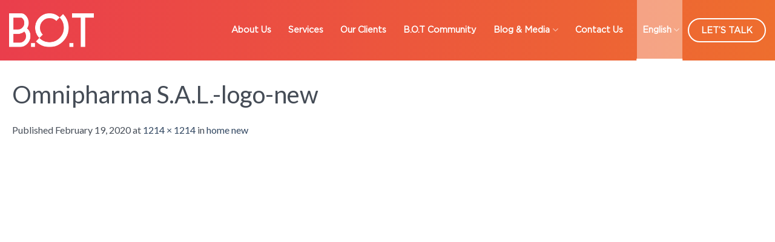

--- FILE ---
content_type: text/html; charset=UTF-8
request_url: https://www.letsbot.io/home-new/omnipharma-s-a-l-logo-new/
body_size: 19541
content:

 

<!DOCTYPE html>
<!--[if IE 9 ]> <html dir="ltr" lang="en-US" prefix="og: https://ogp.me/ns#" class="ie9 loading-site no-js"> <![endif]-->
<!--[if IE 8 ]> <html dir="ltr" lang="en-US" prefix="og: https://ogp.me/ns#" class="ie8 loading-site no-js"> <![endif]-->
<!--[if (gte IE 9)|!(IE)]><!--><html dir="ltr" lang="en-US" prefix="og: https://ogp.me/ns#" class="loading-site no-js"> <!--<![endif]-->
<head>
	<meta charset="UTF-8" />
	<link rel="profile" href="http://gmpg.org/xfn/11" />
	<link rel="pingback" href="https://www.letsbot.io/xmlrpc.php" />

	<script>(function(html){html.className = html.className.replace(/\bno-js\b/,'js')})(document.documentElement);</script>
<title>Omnipharma S.A.L.-logo-new | B.O.T</title>
	<style>img:is([sizes="auto" i], [sizes^="auto," i]) { contain-intrinsic-size: 3000px 1500px }</style>
	
		<!-- All in One SEO 4.9.3 - aioseo.com -->
	<meta name="robots" content="max-image-preview:large" />
	<meta name="google-site-verification" content="google-site-verification=_4fUybHogI2KGuaS0jfJZqRq5va-Wy3W_Ul0S3VVXYY" />
	<meta name="msvalidate.01" content="acb4dbcbeb2f302b70f2d485da8118da.letsbot.io" />
	<link rel="canonical" href="https://www.letsbot.io/home-new/omnipharma-s-a-l-logo-new/#main" />
	<meta name="generator" content="All in One SEO (AIOSEO) 4.9.3" />
		<meta property="og:locale" content="en_US" />
		<meta property="og:site_name" content="B.O.T | Ready to Outsource?​" />
		<meta property="og:type" content="article" />
		<meta property="og:title" content="Omnipharma S.A.L.-logo-new | B.O.T" />
		<meta property="og:url" content="https://www.letsbot.io/home-new/omnipharma-s-a-l-logo-new/#main" />
		<meta property="article:published_time" content="2020-02-19T10:48:26+00:00" />
		<meta property="article:modified_time" content="2020-02-19T10:48:26+00:00" />
		<meta property="article:author" content="https://www.facebook.com/letsbot.io" />
		<meta name="twitter:card" content="summary" />
		<meta name="twitter:title" content="Omnipharma S.A.L.-logo-new | B.O.T" />
		<meta name="twitter:creator" content="@LetsbotI" />
		<script type="application/ld+json" class="aioseo-schema">
			{"@context":"https:\/\/schema.org","@graph":[{"@type":"BreadcrumbList","@id":"https:\/\/www.letsbot.io\/home-new\/omnipharma-s-a-l-logo-new\/#main#breadcrumblist","itemListElement":[{"@type":"ListItem","@id":"https:\/\/www.letsbot.io#listItem","position":1,"name":"Home","item":"https:\/\/www.letsbot.io","nextItem":{"@type":"ListItem","@id":"https:\/\/www.letsbot.io\/home-new\/omnipharma-s-a-l-logo-new\/#main#listItem","name":"Omnipharma S.A.L.-logo-new"}},{"@type":"ListItem","@id":"https:\/\/www.letsbot.io\/home-new\/omnipharma-s-a-l-logo-new\/#main#listItem","position":2,"name":"Omnipharma S.A.L.-logo-new","previousItem":{"@type":"ListItem","@id":"https:\/\/www.letsbot.io#listItem","name":"Home"}}]},{"@type":"ItemPage","@id":"https:\/\/www.letsbot.io\/home-new\/omnipharma-s-a-l-logo-new\/#main#itempage","url":"https:\/\/www.letsbot.io\/home-new\/omnipharma-s-a-l-logo-new\/#main","name":"Omnipharma S.A.L.-logo-new | B.O.T","inLanguage":"en-US","isPartOf":{"@id":"https:\/\/www.letsbot.io\/#website"},"breadcrumb":{"@id":"https:\/\/www.letsbot.io\/home-new\/omnipharma-s-a-l-logo-new\/#main#breadcrumblist"},"author":{"@id":"https:\/\/www.letsbot.io\/author\/bot_lebanon\/#author"},"creator":{"@id":"https:\/\/www.letsbot.io\/author\/bot_lebanon\/#author"},"datePublished":"2020-02-19T10:48:26+00:00","dateModified":"2020-02-19T10:48:26+00:00"},{"@type":"Organization","@id":"https:\/\/www.letsbot.io\/#organization","name":"Bridge. Outsource. Transform","description":"Ready to Outsource?\u200b","url":"https:\/\/www.letsbot.io\/","telephone":"+96181313392","logo":{"@type":"ImageObject","url":"https:\/\/www.letsbot.io\/wp-content\/uploads\/2020\/02\/Omnipharma-S.A.L.-logo-new.jpg","@id":"https:\/\/www.letsbot.io\/home-new\/omnipharma-s-a-l-logo-new\/#main\/#organizationLogo"},"image":{"@id":"https:\/\/www.letsbot.io\/home-new\/omnipharma-s-a-l-logo-new\/#main\/#organizationLogo"}},{"@type":"Person","@id":"https:\/\/www.letsbot.io\/author\/bot_lebanon\/#author","url":"https:\/\/www.letsbot.io\/author\/bot_lebanon\/","name":"bot_lebanon","image":{"@type":"ImageObject","@id":"https:\/\/www.letsbot.io\/home-new\/omnipharma-s-a-l-logo-new\/#main#authorImage","url":"https:\/\/secure.gravatar.com\/avatar\/6977848912828828cfc22468337c466ad62bddaed950dbccfbb71fd12a342e94?s=96&d=mm&r=g","width":96,"height":96,"caption":"bot_lebanon"},"sameAs":["https:\/\/www.facebook.com\/letsbot.io","https:\/\/twitter.com\/LetsbotI"]},{"@type":"WebSite","@id":"https:\/\/www.letsbot.io\/#website","url":"https:\/\/www.letsbot.io\/","name":"B.O.T","description":"Ready to Outsource?\u200b","inLanguage":"en-US","publisher":{"@id":"https:\/\/www.letsbot.io\/#organization"}}]}
		</script>
		<!-- All in One SEO -->

<meta name="viewport" content="width=device-width, initial-scale=1, maximum-scale=1" /><link rel='dns-prefetch' href='//www.googletagmanager.com' />
<link rel='dns-prefetch' href='//fonts.googleapis.com' />
<link rel="alternate" type="application/rss+xml" title="B.O.T &raquo; Feed" href="https://www.letsbot.io/feed/" />
<link rel="alternate" type="application/rss+xml" title="B.O.T &raquo; Comments Feed" href="https://www.letsbot.io/comments/feed/" />
<link rel="alternate" type="application/rss+xml" title="B.O.T &raquo; Omnipharma S.A.L.-logo-new Comments Feed" href="https://www.letsbot.io/home-new/omnipharma-s-a-l-logo-new/#main/feed/" />
<script type="text/javascript">
/* <![CDATA[ */
window._wpemojiSettings = {"baseUrl":"https:\/\/s.w.org\/images\/core\/emoji\/16.0.1\/72x72\/","ext":".png","svgUrl":"https:\/\/s.w.org\/images\/core\/emoji\/16.0.1\/svg\/","svgExt":".svg","source":{"concatemoji":"https:\/\/www.letsbot.io\/wp-includes\/js\/wp-emoji-release.min.js?ver=6.8.3"}};
/*! This file is auto-generated */
!function(s,n){var o,i,e;function c(e){try{var t={supportTests:e,timestamp:(new Date).valueOf()};sessionStorage.setItem(o,JSON.stringify(t))}catch(e){}}function p(e,t,n){e.clearRect(0,0,e.canvas.width,e.canvas.height),e.fillText(t,0,0);var t=new Uint32Array(e.getImageData(0,0,e.canvas.width,e.canvas.height).data),a=(e.clearRect(0,0,e.canvas.width,e.canvas.height),e.fillText(n,0,0),new Uint32Array(e.getImageData(0,0,e.canvas.width,e.canvas.height).data));return t.every(function(e,t){return e===a[t]})}function u(e,t){e.clearRect(0,0,e.canvas.width,e.canvas.height),e.fillText(t,0,0);for(var n=e.getImageData(16,16,1,1),a=0;a<n.data.length;a++)if(0!==n.data[a])return!1;return!0}function f(e,t,n,a){switch(t){case"flag":return n(e,"\ud83c\udff3\ufe0f\u200d\u26a7\ufe0f","\ud83c\udff3\ufe0f\u200b\u26a7\ufe0f")?!1:!n(e,"\ud83c\udde8\ud83c\uddf6","\ud83c\udde8\u200b\ud83c\uddf6")&&!n(e,"\ud83c\udff4\udb40\udc67\udb40\udc62\udb40\udc65\udb40\udc6e\udb40\udc67\udb40\udc7f","\ud83c\udff4\u200b\udb40\udc67\u200b\udb40\udc62\u200b\udb40\udc65\u200b\udb40\udc6e\u200b\udb40\udc67\u200b\udb40\udc7f");case"emoji":return!a(e,"\ud83e\udedf")}return!1}function g(e,t,n,a){var r="undefined"!=typeof WorkerGlobalScope&&self instanceof WorkerGlobalScope?new OffscreenCanvas(300,150):s.createElement("canvas"),o=r.getContext("2d",{willReadFrequently:!0}),i=(o.textBaseline="top",o.font="600 32px Arial",{});return e.forEach(function(e){i[e]=t(o,e,n,a)}),i}function t(e){var t=s.createElement("script");t.src=e,t.defer=!0,s.head.appendChild(t)}"undefined"!=typeof Promise&&(o="wpEmojiSettingsSupports",i=["flag","emoji"],n.supports={everything:!0,everythingExceptFlag:!0},e=new Promise(function(e){s.addEventListener("DOMContentLoaded",e,{once:!0})}),new Promise(function(t){var n=function(){try{var e=JSON.parse(sessionStorage.getItem(o));if("object"==typeof e&&"number"==typeof e.timestamp&&(new Date).valueOf()<e.timestamp+604800&&"object"==typeof e.supportTests)return e.supportTests}catch(e){}return null}();if(!n){if("undefined"!=typeof Worker&&"undefined"!=typeof OffscreenCanvas&&"undefined"!=typeof URL&&URL.createObjectURL&&"undefined"!=typeof Blob)try{var e="postMessage("+g.toString()+"("+[JSON.stringify(i),f.toString(),p.toString(),u.toString()].join(",")+"));",a=new Blob([e],{type:"text/javascript"}),r=new Worker(URL.createObjectURL(a),{name:"wpTestEmojiSupports"});return void(r.onmessage=function(e){c(n=e.data),r.terminate(),t(n)})}catch(e){}c(n=g(i,f,p,u))}t(n)}).then(function(e){for(var t in e)n.supports[t]=e[t],n.supports.everything=n.supports.everything&&n.supports[t],"flag"!==t&&(n.supports.everythingExceptFlag=n.supports.everythingExceptFlag&&n.supports[t]);n.supports.everythingExceptFlag=n.supports.everythingExceptFlag&&!n.supports.flag,n.DOMReady=!1,n.readyCallback=function(){n.DOMReady=!0}}).then(function(){return e}).then(function(){var e;n.supports.everything||(n.readyCallback(),(e=n.source||{}).concatemoji?t(e.concatemoji):e.wpemoji&&e.twemoji&&(t(e.twemoji),t(e.wpemoji)))}))}((window,document),window._wpemojiSettings);
/* ]]> */
</script>
<link rel='stylesheet' id='livechat.css-css' href='https://www.letsbot.io/wp-content/plugins/oncustomer-livechat/css/livechat.css?ver=6.8.3' type='text/css' media='all' />
<style id='wp-emoji-styles-inline-css' type='text/css'>

	img.wp-smiley, img.emoji {
		display: inline !important;
		border: none !important;
		box-shadow: none !important;
		height: 1em !important;
		width: 1em !important;
		margin: 0 0.07em !important;
		vertical-align: -0.1em !important;
		background: none !important;
		padding: 0 !important;
	}
</style>
<link rel='stylesheet' id='wp-block-library-css' href='https://www.letsbot.io/wp-includes/css/dist/block-library/style.min.css?ver=6.8.3' type='text/css' media='all' />
<link rel='stylesheet' id='wp-components-css' href='https://www.letsbot.io/wp-includes/css/dist/components/style.min.css?ver=6.8.3' type='text/css' media='all' />
<link rel='stylesheet' id='wp-preferences-css' href='https://www.letsbot.io/wp-includes/css/dist/preferences/style.min.css?ver=6.8.3' type='text/css' media='all' />
<link rel='stylesheet' id='wp-block-editor-css' href='https://www.letsbot.io/wp-includes/css/dist/block-editor/style.min.css?ver=6.8.3' type='text/css' media='all' />
<link rel='stylesheet' id='popup-maker-block-library-style-css' href='https://www.letsbot.io/wp-content/plugins/popup-maker/dist/packages/block-library-style.css?ver=dbea705cfafe089d65f1' type='text/css' media='all' />
<link rel='stylesheet' id='contact-form-7-css' href='https://www.letsbot.io/wp-content/plugins/contact-form-7/includes/css/styles.css?ver=6.1.4' type='text/css' media='all' />
<link rel='stylesheet' id='uaf_client_css-css' href='https://www.letsbot.io/wp-content/uploads/useanyfont/uaf.css?ver=1764311029' type='text/css' media='all' />
<link rel='stylesheet' id='wpcf7-redirect-script-frontend-css' href='https://www.letsbot.io/wp-content/plugins/wpcf7-redirect/build/assets/frontend-script.css?ver=2c532d7e2be36f6af233' type='text/css' media='all' />
<link rel='stylesheet' id='popup-maker-site-css' href='https://www.letsbot.io/wp-content/plugins/popup-maker/dist/assets/site.css?ver=1.21.5' type='text/css' media='all' />
<style id='popup-maker-site-inline-css' type='text/css'>
/* Popup Google Fonts */
@import url('//fonts.googleapis.com/css?family=Montserrat:100');

/* Popup Theme 2240: Content Only - For use with page builders or block editor */
.pum-theme-2240, .pum-theme-content-only { background-color: rgba( 0, 0, 0, 0.70 ) } 
.pum-theme-2240 .pum-container, .pum-theme-content-only .pum-container { padding: 0px; border-radius: 0px; border: 1px none #000000; box-shadow: 0px 0px 0px 0px rgba( 2, 2, 2, 0.00 ) } 
.pum-theme-2240 .pum-title, .pum-theme-content-only .pum-title { color: #000000; text-align: left; text-shadow: 0px 0px 0px rgba( 2, 2, 2, 0.23 ); font-family: inherit; font-weight: 400; font-size: 32px; line-height: 36px } 
.pum-theme-2240 .pum-content, .pum-theme-content-only .pum-content { color: #8c8c8c; font-family: inherit; font-weight: 400 } 
.pum-theme-2240 .pum-content + .pum-close, .pum-theme-content-only .pum-content + .pum-close { position: absolute; height: 18px; width: 18px; left: auto; right: 7px; bottom: auto; top: 7px; padding: 0px; color: #000000; font-family: inherit; font-weight: 700; font-size: 20px; line-height: 20px; border: 1px none #ffffff; border-radius: 15px; box-shadow: 0px 0px 0px 0px rgba( 2, 2, 2, 0.00 ); text-shadow: 0px 0px 0px rgba( 0, 0, 0, 0.00 ); background-color: rgba( 255, 255, 255, 0.00 ) } 

/* Popup Theme 2236: Floating Bar - Soft Blue */
.pum-theme-2236, .pum-theme-floating-bar { background-color: rgba( 255, 255, 255, 0.00 ) } 
.pum-theme-2236 .pum-container, .pum-theme-floating-bar .pum-container { padding: 8px; border-radius: 0px; border: 1px none #000000; box-shadow: 1px 1px 3px 0px rgba( 2, 2, 2, 0.23 ); background-color: rgba( 238, 246, 252, 1.00 ) } 
.pum-theme-2236 .pum-title, .pum-theme-floating-bar .pum-title { color: #505050; text-align: left; text-shadow: 0px 0px 0px rgba( 2, 2, 2, 0.23 ); font-family: inherit; font-weight: 400; font-size: 32px; line-height: 36px } 
.pum-theme-2236 .pum-content, .pum-theme-floating-bar .pum-content { color: #505050; font-family: inherit; font-weight: 400 } 
.pum-theme-2236 .pum-content + .pum-close, .pum-theme-floating-bar .pum-content + .pum-close { position: absolute; height: 18px; width: 18px; left: auto; right: 5px; bottom: auto; top: 50%; padding: 0px; color: #505050; font-family: Sans-Serif; font-weight: 700; font-size: 15px; line-height: 18px; border: 1px solid #505050; border-radius: 15px; box-shadow: 0px 0px 0px 0px rgba( 2, 2, 2, 0.00 ); text-shadow: 0px 0px 0px rgba( 0, 0, 0, 0.00 ); background-color: rgba( 255, 255, 255, 0.00 ); transform: translate(0, -50%) } 

/* Popup Theme 1970: Default Theme */
.pum-theme-1970, .pum-theme-default-theme { background-color: rgba( 0, 0, 0, 0.81 ) } 
.pum-theme-1970 .pum-container, .pum-theme-default-theme .pum-container { padding: 0px; border-radius: 0px; border: 1px none #000000; box-shadow: 2px 2px 8px 0px rgba( 2, 2, 2, 0.30 ); background-color: rgba( 249, 249, 249, 1.00 ) } 
.pum-theme-1970 .pum-title, .pum-theme-default-theme .pum-title { color: #000000; text-align: left; text-shadow: 0px 0px 0px rgba( 2, 2, 2, 0.23 ); font-family: inherit; font-weight: 400; font-size: 32px; line-height: 36px } 
.pum-theme-1970 .pum-content, .pum-theme-default-theme .pum-content { color: #8c8c8c; font-family: inherit; font-weight: 400 } 
.pum-theme-1970 .pum-content + .pum-close, .pum-theme-default-theme .pum-content + .pum-close { position: fixed; height: 50px; width: 50px; left: auto; right: 0px; bottom: auto; top: 0px; padding: 8px; color: #ffffff; font-family: inherit; font-weight: 400; font-size: 12px; line-height: 36px; border: 1px none #ffffff; border-radius: 0px; box-shadow: 1px 1px 3px 0px rgba( 2, 2, 2, 0.23 ); text-shadow: 0px 0px 0px rgba( 0, 0, 0, 0.23 ); background-color: rgba( 0, 0, 0, 0.59 ) } 
body.admin-bar .pum-theme-1970 .pum-content + .pum-close, body.admin-bar .pum-theme-default-theme .pum-content + .pum-close { top: 32px }
/* Popup Theme 1971: Light Box */
.pum-theme-1971, .pum-theme-lightbox { background-color: rgba( 0, 0, 0, 0.60 ) } 
.pum-theme-1971 .pum-container, .pum-theme-lightbox .pum-container { padding: 18px; border-radius: 3px; border: 8px solid #000000; box-shadow: 0px 0px 30px 0px rgba( 2, 2, 2, 1.00 ); background-color: rgba( 255, 255, 255, 1.00 ) } 
.pum-theme-1971 .pum-title, .pum-theme-lightbox .pum-title { color: #000000; text-align: left; text-shadow: 0px 0px 0px rgba( 2, 2, 2, 0.23 ); font-family: inherit; font-weight: 100; font-size: 32px; line-height: 36px } 
.pum-theme-1971 .pum-content, .pum-theme-lightbox .pum-content { color: #000000; font-family: inherit; font-weight: 100 } 
.pum-theme-1971 .pum-content + .pum-close, .pum-theme-lightbox .pum-content + .pum-close { position: absolute; height: 26px; width: 26px; left: auto; right: -13px; bottom: auto; top: -13px; padding: 0px; color: #ffffff; font-family: Arial; font-weight: 100; font-size: 24px; line-height: 24px; border: 2px solid #ffffff; border-radius: 26px; box-shadow: 0px 0px 15px 1px rgba( 2, 2, 2, 0.75 ); text-shadow: 0px 0px 0px rgba( 0, 0, 0, 0.23 ); background-color: rgba( 0, 0, 0, 1.00 ) } 

/* Popup Theme 1972: Enterprise Blue */
.pum-theme-1972, .pum-theme-enterprise-blue { background-color: rgba( 0, 0, 0, 0.70 ) } 
.pum-theme-1972 .pum-container, .pum-theme-enterprise-blue .pum-container { padding: 28px; border-radius: 5px; border: 1px none #000000; box-shadow: 0px 10px 25px 4px rgba( 2, 2, 2, 0.50 ); background-color: rgba( 255, 255, 255, 1.00 ) } 
.pum-theme-1972 .pum-title, .pum-theme-enterprise-blue .pum-title { color: #315b7c; text-align: left; text-shadow: 0px 0px 0px rgba( 2, 2, 2, 0.23 ); font-family: inherit; font-weight: 100; font-size: 34px; line-height: 36px } 
.pum-theme-1972 .pum-content, .pum-theme-enterprise-blue .pum-content { color: #2d2d2d; font-family: inherit; font-weight: 100 } 
.pum-theme-1972 .pum-content + .pum-close, .pum-theme-enterprise-blue .pum-content + .pum-close { position: absolute; height: 28px; width: 28px; left: auto; right: 8px; bottom: auto; top: 8px; padding: 4px; color: #ffffff; font-family: Times New Roman; font-weight: 100; font-size: 20px; line-height: 20px; border: 1px none #ffffff; border-radius: 42px; box-shadow: 0px 0px 0px 0px rgba( 2, 2, 2, 0.23 ); text-shadow: 0px 0px 0px rgba( 0, 0, 0, 0.23 ); background-color: rgba( 49, 91, 124, 1.00 ) } 

/* Popup Theme 1973: Hello Box */
.pum-theme-1973, .pum-theme-hello-box { background-color: rgba( 0, 0, 0, 0.75 ) } 
.pum-theme-1973 .pum-container, .pum-theme-hello-box .pum-container { padding: 30px; border-radius: 80px; border: 14px solid #81d742; box-shadow: 0px 0px 0px 0px rgba( 2, 2, 2, 0.00 ); background-color: rgba( 255, 255, 255, 1.00 ) } 
.pum-theme-1973 .pum-title, .pum-theme-hello-box .pum-title { color: #2d2d2d; text-align: left; text-shadow: 0px 0px 0px rgba( 2, 2, 2, 0.23 ); font-family: Montserrat; font-weight: 100; font-size: 32px; line-height: 36px } 
.pum-theme-1973 .pum-content, .pum-theme-hello-box .pum-content { color: #2d2d2d; font-family: inherit; font-weight: 100 } 
.pum-theme-1973 .pum-content + .pum-close, .pum-theme-hello-box .pum-content + .pum-close { position: absolute; height: auto; width: auto; left: auto; right: -30px; bottom: auto; top: -30px; padding: 0px; color: #2d2d2d; font-family: Times New Roman; font-weight: 100; font-size: 32px; line-height: 28px; border: 1px none #ffffff; border-radius: 28px; box-shadow: 0px 0px 0px 0px rgba( 2, 2, 2, 0.23 ); text-shadow: 0px 0px 0px rgba( 0, 0, 0, 0.23 ); background-color: rgba( 255, 255, 255, 1.00 ) } 

/* Popup Theme 1974: Cutting Edge */
.pum-theme-1974, .pum-theme-cutting-edge { background-color: rgba( 0, 0, 0, 0.50 ) } 
.pum-theme-1974 .pum-container, .pum-theme-cutting-edge .pum-container { padding: 18px; border-radius: 0px; border: 1px none #000000; box-shadow: 0px 10px 25px 0px rgba( 2, 2, 2, 0.50 ); background-color: rgba( 30, 115, 190, 1.00 ) } 
.pum-theme-1974 .pum-title, .pum-theme-cutting-edge .pum-title { color: #ffffff; text-align: left; text-shadow: 0px 0px 0px rgba( 2, 2, 2, 0.23 ); font-family: Sans-Serif; font-weight: 100; font-size: 26px; line-height: 28px } 
.pum-theme-1974 .pum-content, .pum-theme-cutting-edge .pum-content { color: #ffffff; font-family: inherit; font-weight: 100 } 
.pum-theme-1974 .pum-content + .pum-close, .pum-theme-cutting-edge .pum-content + .pum-close { position: absolute; height: 24px; width: 24px; left: auto; right: 0px; bottom: auto; top: 0px; padding: 0px; color: #1e73be; font-family: Times New Roman; font-weight: 100; font-size: 32px; line-height: 24px; border: 1px none #ffffff; border-radius: 0px; box-shadow: -1px 1px 1px 0px rgba( 2, 2, 2, 0.10 ); text-shadow: -1px 1px 1px rgba( 0, 0, 0, 0.10 ); background-color: rgba( 238, 238, 34, 1.00 ) } 

/* Popup Theme 1975: Framed Border */
.pum-theme-1975, .pum-theme-framed-border { background-color: rgba( 255, 255, 255, 0.50 ) } 
.pum-theme-1975 .pum-container, .pum-theme-framed-border .pum-container { padding: 18px; border-radius: 0px; border: 20px outset #dd3333; box-shadow: 1px 1px 3px 0px rgba( 2, 2, 2, 0.97 ) inset; background-color: rgba( 255, 251, 239, 1.00 ) } 
.pum-theme-1975 .pum-title, .pum-theme-framed-border .pum-title { color: #000000; text-align: left; text-shadow: 0px 0px 0px rgba( 2, 2, 2, 0.23 ); font-family: inherit; font-weight: 100; font-size: 32px; line-height: 36px } 
.pum-theme-1975 .pum-content, .pum-theme-framed-border .pum-content { color: #2d2d2d; font-family: inherit; font-weight: 100 } 
.pum-theme-1975 .pum-content + .pum-close, .pum-theme-framed-border .pum-content + .pum-close { position: absolute; height: 20px; width: 20px; left: auto; right: -20px; bottom: auto; top: -20px; padding: 0px; color: #ffffff; font-family: Tahoma; font-weight: 700; font-size: 16px; line-height: 18px; border: 1px none #ffffff; border-radius: 0px; box-shadow: 0px 0px 0px 0px rgba( 2, 2, 2, 0.23 ); text-shadow: 0px 0px 0px rgba( 0, 0, 0, 0.23 ); background-color: rgba( 0, 0, 0, 0.55 ) } 

#pum-1979 {z-index: 1999999999}

</style>
<link rel='stylesheet' id='flatsome-main-css' href='https://www.letsbot.io/wp-content/themes/flatsome/assets/css/flatsome.css?ver=3.14.2' type='text/css' media='all' />
<style id='flatsome-main-inline-css' type='text/css'>
@font-face {
				font-family: "fl-icons";
				font-display: block;
				src: url(https://www.letsbot.io/wp-content/themes/flatsome/assets/css/icons/fl-icons.eot?v=3.14.2);
				src:
					url(https://www.letsbot.io/wp-content/themes/flatsome/assets/css/icons/fl-icons.eot#iefix?v=3.14.2) format("embedded-opentype"),
					url(https://www.letsbot.io/wp-content/themes/flatsome/assets/css/icons/fl-icons.woff2?v=3.14.2) format("woff2"),
					url(https://www.letsbot.io/wp-content/themes/flatsome/assets/css/icons/fl-icons.ttf?v=3.14.2) format("truetype"),
					url(https://www.letsbot.io/wp-content/themes/flatsome/assets/css/icons/fl-icons.woff?v=3.14.2) format("woff"),
					url(https://www.letsbot.io/wp-content/themes/flatsome/assets/css/icons/fl-icons.svg?v=3.14.2#fl-icons) format("svg");
			}
</style>
<link rel='stylesheet' id='flatsome-style-css' href='https://www.letsbot.io/wp-content/themes/bot_lebanon/style.css?ver=3.0' type='text/css' media='all' />
<link rel='stylesheet' id='flatsome-googlefonts-css' href='//fonts.googleapis.com/css?family=Lato%3Aregular%2C700%2C400%2C700%7CDancing+Script%3Aregular%2C400&#038;display=swap&#038;ver=3.9' type='text/css' media='all' />
<!--n2css--><script type="text/javascript" src="https://www.letsbot.io/wp-includes/js/jquery/jquery.min.js?ver=3.7.1" id="jquery-core-js"></script>
<script type="text/javascript" src="https://www.letsbot.io/wp-includes/js/jquery/jquery-migrate.min.js?ver=3.4.1" id="jquery-migrate-js"></script>

<!-- Google tag (gtag.js) snippet added by Site Kit -->
<!-- Google Analytics snippet added by Site Kit -->
<script type="text/javascript" src="https://www.googletagmanager.com/gtag/js?id=GT-MBTT5V9" id="google_gtagjs-js" async></script>
<script type="text/javascript" id="google_gtagjs-js-after">
/* <![CDATA[ */
window.dataLayer = window.dataLayer || [];function gtag(){dataLayer.push(arguments);}
gtag("set","linker",{"domains":["www.letsbot.io"]});
gtag("js", new Date());
gtag("set", "developer_id.dZTNiMT", true);
gtag("config", "GT-MBTT5V9");
/* ]]> */
</script>
<link rel="https://api.w.org/" href="https://www.letsbot.io/wp-json/" /><link rel="alternate" title="JSON" type="application/json" href="https://www.letsbot.io/wp-json/wp/v2/media/1297" /><link rel="EditURI" type="application/rsd+xml" title="RSD" href="https://www.letsbot.io/xmlrpc.php?rsd" />
<meta name="generator" content="WordPress 6.8.3" />
<link rel='shortlink' href='https://www.letsbot.io/?p=1297' />
<link rel="alternate" title="oEmbed (JSON)" type="application/json+oembed" href="https://www.letsbot.io/wp-json/oembed/1.0/embed?url=https%3A%2F%2Fwww.letsbot.io%2Fhome-new%2Fomnipharma-s-a-l-logo-new%2F%23main&#038;lang=en" />
<link rel="alternate" title="oEmbed (XML)" type="text/xml+oembed" href="https://www.letsbot.io/wp-json/oembed/1.0/embed?url=https%3A%2F%2Fwww.letsbot.io%2Fhome-new%2Fomnipharma-s-a-l-logo-new%2F%23main&#038;format=xml&#038;lang=en" />

		<!-- GA Google Analytics @ https://m0n.co/ga -->
		<script async src="https://www.googletagmanager.com/gtag/js?id=G-LEWV54RKKL"></script>
		<script>
			window.dataLayer = window.dataLayer || [];
			function gtag(){dataLayer.push(arguments);}
			gtag('js', new Date());
			gtag('config', 'G-LEWV54RKKL');
		</script>

	<meta name="generator" content="Site Kit by Google 1.170.0" />		<script>
			var jabvfcr = {
				selector: "[id=&#039;text-664280396&#039;] &gt; * &gt; *",
				manipulation: "replaceWith",
				html: 'Copyright 2024 © Bridge. Outsource. Transform | designed and developed by <a href="https://www.simplygraphic.co.za/">SIMPLY GRAPHIC</a>'
			};
		</script>
		<style>.bg{opacity: 0; transition: opacity 1s; -webkit-transition: opacity 1s;} .bg-loaded{opacity: 1;}</style><!--[if IE]><link rel="stylesheet" type="text/css" href="https://www.letsbot.io/wp-content/themes/flatsome/assets/css/ie-fallback.css"><script src="//cdnjs.cloudflare.com/ajax/libs/html5shiv/3.6.1/html5shiv.js"></script><script>var head = document.getElementsByTagName('head')[0],style = document.createElement('style');style.type = 'text/css';style.styleSheet.cssText = ':before,:after{content:none !important';head.appendChild(style);setTimeout(function(){head.removeChild(style);}, 0);</script><script src="https://www.letsbot.io/wp-content/themes/flatsome/assets/libs/ie-flexibility.js"></script><![endif]--><!-- Google Tag Manager -->
<script>(function(w,d,s,l,i){w[l]=w[l]||[];w[l].push({'gtm.start':
new Date().getTime(),event:'gtm.js'});var f=d.getElementsByTagName(s)[0],
j=d.createElement(s),dl=l!='dataLayer'?'&l='+l:'';j.async=true;j.src=
'https://www.googletagmanager.com/gtm.js?id='+i+dl;f.parentNode.insertBefore(j,f);
})(window,document,'script','dataLayer','GTM-TX93QKG');</script>
<!-- End Google Tag Manager --><meta name="generator" content="Elementor 3.34.2; features: e_font_icon_svg, additional_custom_breakpoints; settings: css_print_method-external, google_font-enabled, font_display-auto">
			<style>
				.e-con.e-parent:nth-of-type(n+4):not(.e-lazyloaded):not(.e-no-lazyload),
				.e-con.e-parent:nth-of-type(n+4):not(.e-lazyloaded):not(.e-no-lazyload) * {
					background-image: none !important;
				}
				@media screen and (max-height: 1024px) {
					.e-con.e-parent:nth-of-type(n+3):not(.e-lazyloaded):not(.e-no-lazyload),
					.e-con.e-parent:nth-of-type(n+3):not(.e-lazyloaded):not(.e-no-lazyload) * {
						background-image: none !important;
					}
				}
				@media screen and (max-height: 640px) {
					.e-con.e-parent:nth-of-type(n+2):not(.e-lazyloaded):not(.e-no-lazyload),
					.e-con.e-parent:nth-of-type(n+2):not(.e-lazyloaded):not(.e-no-lazyload) * {
						background-image: none !important;
					}
				}
			</style>
			<style class='wp-fonts-local' type='text/css'>
@font-face{font-family:gotham-book;font-style:normal;font-weight:400;font-display:fallback;src:url('https://www.letsbot.io/wp-content/uploads/useanyfont/200108070743Gotham-Book.woff2') format('woff2');}
@font-face{font-family:gotham-bold;font-style:normal;font-weight:400;font-display:fallback;src:url('https://www.letsbot.io/wp-content/uploads/useanyfont/200108070810Gotham-Bold.woff2') format('woff2');}
@font-face{font-family:gotham-light;font-style:normal;font-weight:400;font-display:fallback;src:url('https://www.letsbot.io/wp-content/uploads/useanyfont/200108070940Gotham-Light.woff2') format('woff2');}
</style>
<link rel="icon" href="https://www.letsbot.io/wp-content/uploads/2020/03/cropped-bot-fav-icon-32x32.png" sizes="32x32" />
<link rel="icon" href="https://www.letsbot.io/wp-content/uploads/2020/03/cropped-bot-fav-icon-192x192.png" sizes="192x192" />
<link rel="apple-touch-icon" href="https://www.letsbot.io/wp-content/uploads/2020/03/cropped-bot-fav-icon-180x180.png" />
<meta name="msapplication-TileImage" content="https://www.letsbot.io/wp-content/uploads/2020/03/cropped-bot-fav-icon-270x270.png" />
<style id="custom-css" type="text/css">:root {--primary-color: #446084;}.full-width .ubermenu-nav, .container, .row{max-width: 1270px}.row.row-collapse{max-width: 1240px}.row.row-small{max-width: 1262.5px}.row.row-large{max-width: 1300px}.header-main{height: 100px}#logo img{max-height: 100px}#logo{width:140px;}#logo img{padding:10px 0;}.header-top{min-height: 30px}.transparent .header-main{height: 99px}.transparent #logo img{max-height: 99px}.has-transparent + .page-title:first-of-type,.has-transparent + #main > .page-title,.has-transparent + #main > div > .page-title,.has-transparent + #main .page-header-wrapper:first-of-type .page-title{padding-top: 99px;}.header.show-on-scroll,.stuck .header-main{height:70px!important}.stuck #logo img{max-height: 70px!important}.header-bg-color, .header-wrapper {background-color: #212429}.header-bottom {background-color: #f1f1f1}.header-main .nav > li > a{line-height: 17px }.header-wrapper:not(.stuck) .header-main .header-nav{margin-top: -4px }.stuck .header-main .nav > li > a{line-height: 50px }@media (max-width: 549px) {.header-main{height: 70px}#logo img{max-height: 70px}}.nav-dropdown-has-arrow.nav-dropdown-has-border li.has-dropdown:before{border-bottom-color: #2c97c5;}.nav .nav-dropdown{border-color: #2c97c5 }.nav-dropdown{border-radius:5px}.nav-dropdown{font-size:91%}.header-top{background-color:#212429!important;}body{font-family:"Lato", sans-serif}body{font-weight: 400}body{color: #454c56}.nav > li > a {font-family:"Lato", sans-serif;}.mobile-sidebar-levels-2 .nav > li > ul > li > a {font-family:"Lato", sans-serif;}.nav > li > a {font-weight: 700;}.mobile-sidebar-levels-2 .nav > li > ul > li > a {font-weight: 700;}h1,h2,h3,h4,h5,h6,.heading-font, .off-canvas-center .nav-sidebar.nav-vertical > li > a{font-family: "Lato", sans-serif;}h1,h2,h3,h4,h5,h6,.heading-font,.banner h1,.banner h2{font-weight: 700;}h1,h2,h3,h4,h5,h6,.heading-font{color: #454c56;}.alt-font{font-family: "Dancing Script", sans-serif;}.alt-font{font-weight: 400!important;}.header:not(.transparent) .header-nav-main.nav > li > a:hover,.header:not(.transparent) .header-nav-main.nav > li.active > a,.header:not(.transparent) .header-nav-main.nav > li.current > a,.header:not(.transparent) .header-nav-main.nav > li > a.active,.header:not(.transparent) .header-nav-main.nav > li > a.current{color: #ffffff;}.header-nav-main.nav-line-bottom > li > a:before,.header-nav-main.nav-line-grow > li > a:before,.header-nav-main.nav-line > li > a:before,.header-nav-main.nav-box > li > a:hover,.header-nav-main.nav-box > li.active > a,.header-nav-main.nav-pills > li > a:hover,.header-nav-main.nav-pills > li.active > a{color:#FFF!important;background-color: #ffffff;}.absolute-footer, html{background-color: #212429}/* Custom CSS *//**NEW**/#menu-item-3796 {margin-left: 7%;display: contents;}.bdt-advanced-button-content-wrapper.bdt-flex.bdt-flex-middle {justify-content: center;}.nav-left {-ms-flex-pack: start;justify-content: center;}.bdt-advanced-button.bdt-advanced-button-effect-c.bdt-advanced-button-size-sm.elementor-animation-bob{min-width:185px !important;}h1 {font-size: 2.5rem!important;font-weight: 100!important;}h3 {font-family: gotham-book;font-size: 1.5rem;font-weight: 100!important;}h4 {font-family: gotham-bold;font-weight: 100;font-size: 1.3rem!important;}p {font-family: gotham-book;font-size: 1rem;}div.wpcf7-mail-sent-ok {border: 0px solid #398f14;color: #fff;font-family: gotham-bold;}/**NAV COLOR**/.nav-dropdown.nav-dropdown-default>li>a {font-family: gotham-book;min-width: 250px;font-size: 0.9rem;}.header-main {background: rgb(238,110,46);background: linear-gradient(270deg, rgba(238,110,46,1) 0%, rgba(234,62,76,1) 100%);}.header-transparent {position:absolute!important;width:100%;z-index:500;}/**TEXT ANIMATION H**/.tracking-in-expand {-webkit-animation: tracking-in-expand 0.7s cubic-bezier(0.215, 0.610, 0.355, 1.000) both;animation: tracking-in-expand 0.7s cubic-bezier(0.215, 0.610, 0.355, 1.000) both;}@-webkit-keyframes tracking-in-expand{0%{letter-spacing:-.5em;opacity:0}40%{opacity:.6}100%{opacity:1}}@keyframes tracking-in-expand{0%{letter-spacing:-.5em;opacity:0}40%{opacity:.6}100%{opacity:1}}.radiusimg >div > div > img {border-radius: 25px;}.radiusimg > div.img-inner{border-radius: 25px;}li#field_3_5 > label.gfield_label {display: none;}li#field_3_5 > div.ginput_container.ginput_container_text {margin-top: 15px;}input#input_3_4 {position: relative;top: -5px;}#input_6_11 {border-radius: 15px !important;box-shadow: inset 0 1px 2px rgba(0,0,0,0.1);border: 1px solid #ddd;}/**TEXT ANIMATION P**/.text-focus-in {-webkit-animation: text-focus-in 1s cubic-bezier(0.550, 0.085, 0.680, 0.530) both;animation: text-focus-in 1s cubic-bezier(0.550, 0.085, 0.680, 0.530) both;}@-webkit-keyframes text-focus-in {0% {-webkit-filter: blur(12px);filter: blur(12px);opacity: 0;}100% {-webkit-filter: blur(0px);filter: blur(0px);opacity: 1;}}@keyframes text-focus-in {0% {-webkit-filter: blur(12px);filter: blur(12px);opacity: 0;}100% {-webkit-filter: blur(0px);filter: blur(0px);opacity: 1;}}/**BUTTON ANIMATION**/.heartbeat{-webkit-animation:heartbeat 1.5s ease-in-out infinite both;animation:heartbeat 1.5s ease-in-out infinite both}@-webkit-keyframes heartbeat{from{-webkit-transform:scale(1);transform:scale(1);-webkit-transform-origin:center center;transform-origin:center center;-webkit-animation-timing-function:ease-out;animation-timing-function:ease-out}10%{-webkit-transform:scale(.91);transform:scale(.91);-webkit-animation-timing-function:ease-in;animation-timing-function:ease-in}17%{-webkit-transform:scale(.98);transform:scale(.98);-webkit-animation-timing-function:ease-out;animation-timing-function:ease-out}33%{-webkit-transform:scale(.87);transform:scale(.87);-webkit-animation-timing-function:ease-in;animation-timing-function:ease-in}45%{-webkit-transform:scale(1);transform:scale(1);-webkit-animation-timing-function:ease-out;animation-timing-function:ease-out}}@keyframes heartbeat{from{-webkit-transform:scale(1);transform:scale(1);-webkit-transform-origin:center center;transform-origin:center center;-webkit-animation-timing-function:ease-out;animation-timing-function:ease-out}10%{-webkit-transform:scale(.91);transform:scale(.91);-webkit-animation-timing-function:ease-in;animation-timing-function:ease-in}17%{-webkit-transform:scale(.98);transform:scale(.98);-webkit-animation-timing-function:ease-out;animation-timing-function:ease-out}33%{-webkit-transform:scale(.87);transform:scale(.87);-webkit-animation-timing-function:ease-in;animation-timing-function:ease-in}45%{-webkit-transform:scale(1);transform:scale(1);-webkit-animation-timing-function:ease-out;animation-timing-function:ease-out}}.focus-in-expand-fwd {-webkit-animation: focus-in-expand-fwd 0.8s cubic-bezier(0.250, 0.460, 0.450, 0.940) both;animation: focus-in-expand-fwd 0.8s cubic-bezier(0.250, 0.460, 0.450, 0.940) both;}@-webkit-keyframes focus-in-expand-fwd {0% {letter-spacing: -0.5em;-webkit-transform: translateZ(-800px);transform: translateZ(-800px);-webkit-filter: blur(12px);filter: blur(12px);opacity: 0;}100% {-webkit-transform: translateZ(0);transform: translateZ(0);-webkit-filter: blur(0);filter: blur(0);opacity: 1;}}@keyframes focus-in-expand-fwd {0% {letter-spacing: -0.5em;-webkit-transform: translateZ(-800px);transform: translateZ(-800px);-webkit-filter: blur(12px);filter: blur(12px);opacity: 0;}100% {-webkit-transform: translateZ(0);transform: translateZ(0);-webkit-filter: blur(0);filter: blur(0);opacity: 1;}}#comments .comment-respond, .entry-author { display: none;}/**SLIDE ANIMATION**/.scale-in-ver-center {-webkit-animation: scale-in-ver-center 0.9s cubic-bezier(0.250, 0.460, 0.450, 0.940) both;animation: scale-in-ver-center 0.9s cubic-bezier(0.250, 0.460, 0.450, 0.940) both;}@-webkit-keyframes scale-in-ver-center {0% {-webkit-transform: scaleY(0);transform: scaleY(0);opacity: 1;}100% {-webkit-transform: scaleY(1);transform: scaleY(1);opacity: 1;}}@keyframes scale-in-ver-center {0% {-webkit-transform: scaleY(0);transform: scaleY(0);opacity: 1;}100% {-webkit-transform: scaleY(1);transform: scaleY(1);opacity: 1;}}/**IMAGE BOUNCE**/.bounce-top{-webkit-animation:bounce-top .9s both;animation:bounce-top .9s both}@-webkit-keyframes bounce-top{0%{-webkit-transform:translateY(-45px);transform:translateY(-45px);-webkit-animation-timing-function:ease-in;animation-timing-function:ease-in;opacity:1}24%{opacity:1}40%{-webkit-transform:translateY(-24px);transform:translateY(-24px);-webkit-animation-timing-function:ease-in;animation-timing-function:ease-in}65%{-webkit-transform:translateY(-12px);transform:translateY(-12px);-webkit-animation-timing-function:ease-in;animation-timing-function:ease-in}82%{-webkit-transform:translateY(-6px);transform:translateY(-6px);-webkit-animation-timing-function:ease-in;animation-timing-function:ease-in}93%{-webkit-transform:translateY(-4px);transform:translateY(-4px);-webkit-animation-timing-function:ease-in;animation-timing-function:ease-in}25%,55%,75%,87%{-webkit-transform:translateY(0);transform:translateY(0);-webkit-animation-timing-function:ease-out;animation-timing-function:ease-out}100%{-webkit-transform:translateY(0);transform:translateY(0);-webkit-animation-timing-function:ease-out;animation-timing-function:ease-out;opacity:1}}@keyframes bounce-top{0%{-webkit-transform:translateY(-45px);transform:translateY(-45px);-webkit-animation-timing-function:ease-in;animation-timing-function:ease-in;opacity:1}24%{opacity:1}40%{-webkit-transform:translateY(-24px);transform:translateY(-24px);-webkit-animation-timing-function:ease-in;animation-timing-function:ease-in}65%{-webkit-transform:translateY(-12px);transform:translateY(-12px);-webkit-animation-timing-function:ease-in;animation-timing-function:ease-in}82%{-webkit-transform:translateY(-6px);transform:translateY(-6px);-webkit-animation-timing-function:ease-in;animation-timing-function:ease-in}93%{-webkit-transform:translateY(-4px);transform:translateY(-4px);-webkit-animation-timing-function:ease-in;animation-timing-function:ease-in}25%,55%,75%,87%{-webkit-transform:translateY(0);transform:translateY(0);-webkit-animation-timing-function:ease-out;animation-timing-function:ease-out}100%{-webkit-transform:translateY(0);transform:translateY(0);-webkit-animation-timing-function:ease-out;animation-timing-function:ease-out;opacity:1}}/**NAV**/.nav-left {-ms-flex-pack: start;}.nav > li > a {font-weight: 900;font-family: gotham-book;color:#fff;}li.html.header-button-1>div.header-button>a {padding: 0px 25px 0px 25px;font-family: "gotham-bold", Sans-serif;background-color: transparent;border: 2px solid #fff;}li.html.header-button-1>div.header-button>a:hover {box-shadow: inset 400px 0 0 0#fff;color:rgba(234,62,76,1);}.header:not(.transparent) .header-nav.nav > li > a:hover, .header:not(.transparent) .header-nav.nav > li.active > a, .header:not(.transparent) .header-nav.nav > li.current > a, .header:not(.transparent) .header-nav.nav > li > a.active, .header:not(.transparent) .header-nav.nav > li > a.current {color: #ffffff;background: rgba(255, 255, 255, 0.4);line-height: 100px;position: relative;}.header-main .nav > li > a {line-height: 100px;padding: 0 5px;margin-top: 2px;margin-bottom: -1px;}div.header-wrapper.stuck>div>div>div.flex-col>ul.header-nav>li>a.nav-top-link {line-height: 72px;margin-top: -2px;}.bdt-advanced-button {box-shadow: 0px 0px 7px 0px rgba(0, 0, 0, 0.3)!important;}.ha-logo-carousel .ha-logo-carousel-item img {width: 235px!important;height: 100%;}.elementor-249 .elementor-element.elementor-element-47269ed .elementor-image-box-content .elementor-image-box-title, .elementor-819 .elementor-element.elementor-element-bbbd82c .elementor-image-box-content .elementor-image-box-title {position: relative;z-index:10;}.elementor-249 .elementor-element.elementor-element-47269ed .elementor-image-box-img img, .elementor-819 .elementor-element.elementor-element-bbbd82c .elementor-image-box-img img {position: relative;z-index:1;}.elementor-493 .elementor-element.elementor-element-ea0025f .elementor-image-box-img img {border-radius: 51%!important;}/**BANNERS**/.banner h2 {font-weight: 100!important;font-family: gotham-book;font-size:2.5rem!important;}/**BUTTONS**/.buttons {color:#2C97C5;padding: 0px 25px 0px 25px;font-family: "gotham-bold", Sans-serif;font-size: 0.8rem;font-weight: 100;background-color: transparent;border: 2px solid #2C97C5;box-shadow: inset 0 0 0 0 #2C97C5;-webkit-transition: ease-out 0.4s;-moz-transition: ease-out 0.4s;transition: ease-out 0.4s;border-radius: 30px;}.buttons:hover {box-shadow: inset 400px 0 0 0 #2C97C5;border: 2px solid #2C97C5;}/**TYPOGRAPHY**/h2 {font-weight: 100!important;font-family: gotham-book;font-size:2.5rem!important;}.elementor-249 .elementor-element.elementor-element-dcc3c80 {z-index: 1;}.elementor-249 .elementor-element.elementor-element-bcef04b {z-index: 1;}p {line-height: 2em;font-family: gotham-book;font-size: 1rem;} /**CONTACT FORM**/#block5 {color: #FFFFFF;border-style: solid;border-width: 0px 0px 0px 0px;border-color: rgba(102, 102, 102, 0);border-radius: 99px 99px 99px 99px; width:180px;font-size:1rem;float:right;margin-right:0px;background-color:#6EC1E4;}#block5:hover {border-style: solid;border-width: 2px 2px 2px 2px!important;border-color: #6EC1E4;box-shadow: inset 400px 0 0 0 #212429!important;}#custom_width { max-width: 420px;}select#newhelp > option:nth-child(1) {font-size: 1.5rem;}select#countryfont > option {font-size: 1.5rem;}select#newhelp > option {font-size: 1.5rem;}select.wpcf7-form-control.wpcf7-select {background-image: none !important;}.wpcf7-form-control-wrap.menu-259:before, .wpcf7-form-control-wrap.menu-779:before {content: "";position: absolute;width: 20px;height: 20px;top: 10px;right: 0;background: url(http://go.letsbot.io/wp-content/uploads/2020/03/icons8-expand-arrow-52.png);webkit-transform: rotate(-90deg);-moz-transform: rotate(-90deg);-ms-transform: rotate(-90deg);-o-transform: rotate(-90deg);transform: rotate(-90deg);background-size: 18px;background-repeat: no-repeat;}.zero_paddding > div > div.video.video-fit.mb {padding-top: 0px!important;}select#countryfont.wpcf7-form-control.wpcf7-select.wpcf7-validates-as-required > option {font-size: 10px !important;}/**ACCORDIONS**/div.accordion > div.accordion-item > a.accordion-title.plain.active {color: #212429;font-family: gotham-book;font-weight: 600;border: #ddd;background-color: #fff;}div.accordion > div.accordion-item > a.accordion-title.plain {color: #212429;font-family: gotham-book;font-weight: 100;background-color: #fff;border: 1px solid #ddd !important;margin-top: 14px;}div.accordion > div.accordion-item > a > button >i.icon-angle-down {}.accordion-inner {background-color: #f4f7fb;padding-top: 40px;}.accordion .toggle {left: calc(100% - 40px);}.ha-logo-carousel .ha-logo-carousel-item {padding: 30px;background: #fff;}/**FOOTER**/.footerheader {font-family: gotham-bold;font-size: 0.8rem;}.footerlinks { font-family: gotham-book;font-size: 0.8rem;}.footerlinks:hover {color:#2c97c5!important;}/**** SERVICES FORM ***/.wpcf7 .wpcf7-form-control-wrap {display: -webkit-inline-box;position: relative;top: -5px;margin-left:10px;}.inlineviewing > label {display: -webkit-inline-box;color: #fff;font-family: gotham-book;font-size: 2rem;}.inlineviewing2 > label {display: contents;color: #fff;font-family: gotham-book;font-size: 2rem;float: left;}input::placeholder, select::placeholder {color: #ddd !important;}select, .select-resize-ghost, .select2-container .select2-choice, .select2-container .select2-selection {box-shadow: none;border: none;border-bottom: 1px dotted #ddd;color: #ddd !important;}select.wpcf7-form-control.wpcf7-select {padding-right: 40px;background: rgba(0, 0, 0, 0);height: 40px;margin-bottom: 0;background-image: url("data:image/svg+xml;charset=utf8, %3Csvg xmlns='http://www.w3.org/2000/svg' width='24' height='24' viewBox='0 0 24 24' fill='none' stroke='%23333' stroke-width='2' stroke-linecap='round' stroke-linejoin='round' class='feather feather-chevron-down'%3E%3Cpolyline points='6 9 12 15 18 9'%3E%3C/polyline%3E%3C/svg%3E");background-repeat: no-repeat;background-position: right;color: #fff;}select.wpcf7-form-control.wpcf7-select:focus {Color: #000 !important;}input:hover, textarea:hover, select:hover {box-shadow: none;}span.wpcf7-form-control-wrap.text-478 {display: -webkit-box;}input.wpcf7-form-control.wpcf7-text {background: transparent;width: 220px;border: none;border-bottom: 1px dotted #ddd;height: 40px;box-shadow: none;position: relative;margin-bottom: 0;color: #ddd !important;}input.wpcf7-form-control.wpcf7-text::placeholder {color: #333;opacity: 1;}.elementor-widget-ha-cf7 .wpcf7-form-control:not(.wpcf7-submit) {font-family: gotham-book;}#servicesbutton {border-radius: 99px;font-family: gotham-bold;background-color: transparent;margin-top: 30px;font-size: 1rem;border: 2px solid;-webkit-transition: ease-out 0.4s;-moz-transition: ease-out 0.4s;transition: ease-out 0.5s;line-height: 2.2em;min-height: 2em;}#servicesbutton:hover { color:#2C97C5; background-color:#fff !important; border: 2px solid#fff !important; box-shadow: inset 400px 0 0 0#fff;} #newhelp select:focus {outline: none;font-size:10pt;}/**** GRAVITY FORMS ***/.gform_wrapper .gform_footer {text-align: right !important;padding: 0 !important;margin: 0 !important;clear: both;width: 100%;}body .gform_wrapper ul li.gfield {margin-top: 0 !important;}.gform_wrapper li.hidden_label input {margin-top: 0;margin-bottom: 8px;}.gform_wrapper input:not([type=radio]):not([type=checkbox]):not([type=submit]):not([type=button]):not([type=image]):not([type=file]) {margin-bottom: 0;padding: 5px 15px !important;font-size: 1rem !important;}#gform_submit_button_2, #gform_submit_button_6 {color: #FFFFFF;border-style: solid;border-width: 0px 0px 0px 0px;background-color: #2C97C5;border-radius: 99px;padding: 0px 35px;box-shadow: none;font-family: gotham-bold;font-size: 1rem;font-weight: 100;min-width: 183px;min-height: 0;line-height: 1rem;height: 35px;float: right;top: -15px;margin-top: 15px;}#gform_submit_button_3 {color: #FFFFFF;border-style: solid;border-width: 0px 0px 0px 0px;background-color: #2C97C5;border-radius: 99px;padding: 0px 35px;box-shadow: none;font-family: gotham-bold;font-size: 1rem;font-weight: 100;min-width: 183px;min-height: 0;line-height: 1rem;height: 35px;}#gform_submit_button_4 {color: #FFFFFF;border-style: solid;border-width: 0px 0px 0px 0px;background-color: #2C97C5;border-radius: 99px;padding: 0px 35px;box-shadow: none;font-family: gotham-bold;font-size: 1rem;font-weight: 100;min-width: 183px;min-height: 0;line-height: 1rem;height: 35px;float: right;top: -15px;}#gform_submit_button_5 {color: #FFFFFF;border-style: solid;border-width: 0px 0px 0px 0px;background-color: #2C97C5;border-radius: 99px;padding: 0px 35px;box-shadow: none;font-family: gotham-bold;font-size: 1rem;font-weight: 100;min-width: 183px;min-height: 0;line-height: 1rem;height: 35px;float: right;top: -15px;}.elementor-360 .elementor-element.elementor-element-fc1feb3 .bdt-advanced-button {top: -15px;right: 15px;}#input_2_2 {margin-top: 0;}#input_2_3, #input_3_3 {font-size: 1rem !important;font-family: gotham-book !important;}.elementor-widget-ha-gravityforms .gform_body .gfield textarea {font-family: gotham-book !important;padding: 5px 15px !important;font-size: 1rem !important;}.elementor-widget-bdt-gravity-form .bdt-gravity-forms .gfield textarea {font-family: gotham-book !important;padding: 5px 15px !important;font-size: 1rem !important;}.gform_wrapper input:not([type=radio]):not([type=checkbox]):not([type=submit]):not([type=button]):not([type=image]):not([type=file]) {font-family: gotham-book !important;}.gform_wrapper h3.gform_title {font-size: 2rem !important;top: 10px !important;position: relative !important;}.elementor-widget-premium-addon-blog .premium-blog-cats-container li a.active span, .elementor-widget-premium-addon-blog .premium-blog-cats-container li a.category span {color: #fff;}.elementor-819 .elementor-element.elementor-element-271ebb4 .wpcf7-form-control:not(.wpcf7-submit) {line-height: 2rem;position: relative;top: 5px;}.wpcf7-form-control.wpcf7-text {max-width: 300px;}div#gform_wrapper_2 > form# > div.gform_footer.top_label { text-align: right;}#input_2_4 {border: 1px solid #ddd;box-shadow: inset 0 -1.8em 1em 0 rgba(0,0,0,0);font-family: gotham-book;}#input_6_10 {padding-left: 50px !important;border-radius: 10px;}.gform_wrapper .gfield .intl-tel-input {display: block;margin-bottom: 0px;margin-top: 20px;border-radius: 15px !important;box-shadow: inset 0 1px 2px rgba(0,0,0,0.1);}.medium.gfield_select {border-radius: 15px !important;box-shadow: inset 0 1px 2px rgba(0,0,0,0.1);border: 1px solid #ddd;}div.ha-testimonial-carousel__wrap.slick-initialized.slick-slider.slick-dotted > ul.slick-dots {display: none;}/*** ABOTU US SECTION ***/.elementor-493 .elementor-element.elementor-element-ea0025f .elementor-image-box-img img {border-radius: 5%;}.elementor-493 .elementor-element.elementor-element-ea0025f .elementor-image-box-content .elementor-image-box-title {font-size: 1.7rem !important;font-weight: 600 !important;}/*** SERVVICES ***/.servicesbuttonone {position: absolute;width: 100%;height: 100%;left: 0;top: 0;display: inline-block;}.servicesbuttonone > span {padding-top: 100px;}.buttonservices, #buttonone {margin-bottom: 0;padding: 5vh 0 5vh 0;font-family: gotham-bold;background: #29AE92;font-size: 1.4rem;width: 100%;border-radius: 0;}.buttonservices:hover, #buttonone:hover {box-shadow: 1px 1px 10px rgba(0, 0, 0, 0.5);}.buttonservicestwo, #buttontwo {margin-bottom: 0;padding: 5vh 0 5vh 0;font-family: gotham-bold;background: #2C97C5;font-size: 1.4rem;width: 100%;border-radius: 0;}.buttonservicestwo:hover, #buttontwo:hover {box-shadow: 1px 1px 10px rgba(0, 0, 0, 0.5);}#buttonone > span.elementor-button-content-wrapper > span.elementor-button-icon.elementor-align-icon-right {right: 3vh;position: relative;}#buttontwo > span.elementor-button-content-wrapper > span.elementor-button-icon.elementor-align-icon-right {right: 3vh;position: relative;}.button:not(.icon)>i {margin-left: -.15em;margin-right: .4em;font-weight: 100 !important;font-size: 2rem;position: relative;left: 5vh;}/*** BLOG POSTS ***/.uael-post__terms-wrap {display: none;}.elementor-element[data-widget_type="uael-posts.business"].uael-post__content-align-left .uael-post__authorbox, .uael-post__separator-wrap {display: none;}.elementor-widget-uael-posts .uael-post__title {font-family: gotham-bold;}a.uael-listing__terms-link {color: rgb(238,110,46) !important;text-transform: uppercase;}.gform_wrapper li.hidden_label input::placeholder {color: #000 !important;}.gform_wrapper li.hidden_label textarea::placeholder {color: #000 !important;}/* Custom CSS Tablet */@media (max-width: 849px){.ha-logo-carousel .ha-logo-carousel-item {padding: 20px;}div.ha-testimonial-carousel__wrap.slick-initialized.slick-slider.slick-dotted > ul.slick-dots {display: block;}}/* Custom CSS Mobile */@media (max-width: 549px){.img_rotate {transform: rotate(90deg);}.elementor-360 .elementor-element.elementor-element-fc1feb3 .bdt-advanced-button {top: -15px;right: 0;}#gform_submit_button_2 {width: auto;top: 0px;}.ha-logo-carousel .ha-logo-carousel-item {padding: 5px;} #buttonone, #buttontwo {font-size: 1.25rem;}div.ha-logo-grid-wrapper > div.ha-logo-grid-item:nth-child(1) > figure > img {width: 140px;}.elementor-1674 .elementor-element.elementor-element-d6b8dba .elementor-image img {width: 100%!important;}@media (max-width: 360px) { #buttonone, #buttontwo {font-size: 1.15rem;}}.buttonservices, #buttonone {font-size: 1rem;}.buttonservicestwo, #buttontwo {font-size: 1rem;}#buttonone > span.elementor-button-content-wrapper > span.elementor-button-icon.elementor-align-icon-right {right: 0vh;}#buttontwo > span.elementor-button-content-wrapper > span.elementor-button-icon.elementor-align-icon-right {right: 0vh;}.button:not(.icon)>i {left: 0vh;}}.label-new.menu-item > a:after{content:"New";}.label-hot.menu-item > a:after{content:"Hot";}.label-sale.menu-item > a:after{content:"Sale";}.label-popular.menu-item > a:after{content:"Popular";}</style>		<style type="text/css" id="wp-custom-css">
			#input_8_10{
    padding-left: 50px !important;
    border-radius: 10px;
}

#input_8_4, #input_8_6{
	color: #a5a5a5 !important;
}

body:lang(ar) div, body:lang(ar) h1, body:lang(ar) h2, body:lang(ar) h3, body:lang(ar) h4, body:lang(ar) h5, body:lang(ar) h6, body:lang(ar) nav, body:lang(ar) a, body:lang(ar) li, body:lang(ar) b, body:lang(ar) p, body:lang(ar) span{
	font-family: 'Noto Kufi Arabic' !important;
}

body:lang(ar) #header, body:lang(ar) .footerheader {
    font-size: 17px !important;
}

body:lang(ar) .footerlinks{
	font-size: 15px !important;
}

body:lang(ar) div[class*="button"]{
	font-weight:400 !important;
}

.absolute-footer{
	display:none;
}

/* header lets talk button*/
@media only screen and (max-width: 850px){
	#main-menu > div > ul > li.menu-item-3763{
		display:none;
	}
}

#menu-item-3788 > a, #menu-item-3796 > a, #menu-item-3763 > a{
	line-height: unset;
    background: unset;
	    border: 2px solid white;
    border-radius: 29px;
    padding: 7px 20px 6px 20px;
	transition:300ms;
}
#menu-item-3763{
	margin-right: 7%;
}

#menu-item-3788, #menu-item-3796{
	margin-left:7%;
}

#menu-item-3788 > a:hover, #menu-item-3796 > a:hover, #menu-item-3763 > a:hover{
	transition:300ms;
	color:#eb434a;
	background:white;
}

#menu-item-3788 > a::before, #menu-item-3796 > a::before, #menu-item-3763 > a::before{
	background:unset;
}		</style>
						<style type="text/css" id="c4wp-checkout-css">
					.woocommerce-checkout .c4wp_captcha_field {
						margin-bottom: 10px;
						margin-top: 15px;
						position: relative;
						display: inline-block;
					}
				</style>
							<style type="text/css" id="c4wp-v3-lp-form-css">
				.login #login, .login #lostpasswordform {
					min-width: 350px !important;
				}
				.wpforms-field-c4wp iframe {
					width: 100% !important;
				}
			</style>
			</head>

<body class="attachment wp-singular attachment-template-default attachmentid-1297 attachment-jpeg wp-theme-flatsome wp-child-theme-bot_lebanon lightbox nav-dropdown-has-arrow nav-dropdown-has-shadow nav-dropdown-has-border elementor-default elementor-kit-1664">


<a class="skip-link screen-reader-text" href="#main">Skip to content</a>

<div id="wrapper">

	
	<header id="header" class="header header-full-width has-sticky sticky-shrink">
		<div class="header-wrapper">
			<div id="masthead" class="header-main ">
      <div class="header-inner flex-row container logo-left" role="navigation">

          <!-- Logo -->
          <div id="logo" class="flex-col logo">
            <!-- Header logo -->
<a href="https://www.letsbot.io/" title="B.O.T - Ready to Outsource?​" rel="home">
    <img width="140" height="100" src="https://www.letsbot.io/wp-content/uploads/2020/03/BOT-White-logo-HQ.svg" class="header_logo header-logo" alt="B.O.T"/><img  width="140" height="100" src="https://www.letsbot.io/wp-content/uploads/2020/03/BOT-White-logo-HQ.svg" class="header-logo-dark" alt="B.O.T"/></a>
          </div>

          <!-- Mobile Left Elements -->
          <div class="flex-col show-for-medium flex-left">
            <ul class="mobile-nav nav nav-left ">
                          </ul>
          </div>

          <!-- Left Elements -->
          <div class="flex-col hide-for-medium flex-left
            flex-grow">
            <ul class="header-nav header-nav-main nav nav-left  nav-line-bottom nav-size-medium nav-spacing-medium" >
                          </ul>
          </div>

          <!-- Right Elements -->
          <div class="flex-col hide-for-medium flex-right">
            <ul class="header-nav header-nav-main nav nav-right  nav-line-bottom nav-size-medium nav-spacing-medium">
              <li id="menu-item-560" class="menu-item menu-item-type-post_type menu-item-object-page menu-item-560 menu-item-design-default"><a href="https://www.letsbot.io/about/" class="nav-top-link">About Us</a></li>
<li id="menu-item-934" class="menu-item menu-item-type-post_type menu-item-object-page menu-item-934 menu-item-design-default"><a href="https://www.letsbot.io/services/" class="nav-top-link">Services</a></li>
<li id="menu-item-558" class="menu-item menu-item-type-post_type menu-item-object-page menu-item-558 menu-item-design-default"><a href="https://www.letsbot.io/our-clients/" class="nav-top-link">Our Clients</a></li>
<li id="menu-item-559" class="menu-item menu-item-type-post_type menu-item-object-page menu-item-559 menu-item-design-default"><a href="https://www.letsbot.io/bot-community/" class="nav-top-link">B.O.T Community</a></li>
<li id="menu-item-935" class="menu-item menu-item-type-custom menu-item-object-custom menu-item-has-children menu-item-935 menu-item-design-default has-dropdown"><a href="#" class="nav-top-link">Blog &#038; Media<i class="icon-angle-down" ></i></a>
<ul class="sub-menu nav-dropdown nav-dropdown-default">
	<li id="menu-item-3834" class="menu-item menu-item-type-post_type menu-item-object-page menu-item-3834"><a href="https://www.letsbot.io/use-cases/">Use Cases</a></li>
	<li id="menu-item-939" class="menu-item menu-item-type-post_type menu-item-object-page menu-item-939"><a href="https://www.letsbot.io/news/">In The News</a></li>
	<li id="menu-item-938" class="menu-item menu-item-type-post_type menu-item-object-page menu-item-938"><a href="https://www.letsbot.io/blogs/">Blogs</a></li>
	<li id="menu-item-1091" class="menu-item menu-item-type-post_type menu-item-object-page menu-item-1091"><a href="https://www.letsbot.io/success-stories/">Success Stories</a></li>
	<li id="menu-item-936" class="menu-item menu-item-type-post_type menu-item-object-page menu-item-936"><a href="https://www.letsbot.io/media-center/">Media Center</a></li>
</ul>
</li>
<li id="menu-item-561" class="menu-item menu-item-type-post_type menu-item-object-page menu-item-561 menu-item-design-default"><a href="https://www.letsbot.io/contact-us/" class="nav-top-link">Contact Us</a></li>
<li id="menu-item-2888" class="pll-parent-menu-item menu-item menu-item-type-custom menu-item-object-custom current-menu-parent menu-item-has-children menu-item-2888 active menu-item-design-default has-dropdown"><a href="#pll_switcher" class="nav-top-link"><span style="margin-left:0.3em;">English</span><i class="icon-angle-down" ></i></a>
<ul class="sub-menu nav-dropdown nav-dropdown-default">
	<li id="menu-item-2888-en" class="lang-item lang-item-123 lang-item-en current-lang lang-item-first menu-item menu-item-type-custom menu-item-object-custom menu-item-2888-en"><a href="https://www.letsbot.io/home-new/omnipharma-s-a-l-logo-new/" hreflang="en-US" lang="en-US"><span style="margin-left:0.3em;">English</span></a></li>
	<li id="menu-item-2888-en-jo" class="lang-item lang-item-121 lang-item-en-jo no-translation menu-item menu-item-type-custom menu-item-object-custom menu-item-2888-en-jo"><a href="https://www.letsbot.io/en-jo/home-2/" hreflang="en-US" lang="en-US"><span style="margin-left:0.3em;">English</span></a></li>
	<li id="menu-item-2888-ar" class="lang-item lang-item-260 lang-item-ar no-translation menu-item menu-item-type-custom menu-item-object-custom menu-item-2888-ar"><a href="https://www.letsbot.io/ar/home-ar/" hreflang="ar" lang="ar"><span style="margin-left:0.3em;">العربية</span></a></li>
</ul>
</li>
<li id="menu-item-3796" class="menu-item menu-item-type-custom menu-item-object-custom menu-item-3796 menu-item-design-default"><a href="https://www.letsbot.io/contact-us/" class="nav-top-link">LET&#8217;S TALK</a></li>
            </ul>
          </div>

          <!-- Mobile Right Elements -->
          <div class="flex-col show-for-medium flex-right">
            <ul class="mobile-nav nav nav-right ">
              <li class="nav-icon has-icon">
  		<a href="#" data-open="#main-menu" data-pos="left" data-bg="main-menu-overlay" data-color="dark" class="is-small" aria-label="Menu" aria-controls="main-menu" aria-expanded="false">
		
		  <i class="icon-menu" ></i>
		  		</a>
	</li>            </ul>
          </div>

      </div>
     
      </div>
<div class="header-bg-container fill"><div class="header-bg-image fill"></div><div class="header-bg-color fill"></div></div>		</div>
	</header>

	
	<main id="main" class="">

	<div id="primary" class="content-area image-attachment page-wrapper">
		<div id="content" class="site-content" role="main">
			<div class="row">
				<div class="large-12 columns">

				
					<article id="post-1297" class="post-1297 attachment type-attachment status-inherit hentry">
						<header class="entry-header">
							<h1 class="entry-title">Omnipharma S.A.L.-logo-new</h1>

							<div class="entry-meta">
								Published <span class="entry-date"><time class="entry-date" datetime="2020-02-19T10:48:26+00:00">February 19, 2020</time></span> at <a href="https://www.letsbot.io/wp-content/uploads/2020/02/Omnipharma-S.A.L.-logo-new.jpg" title="Link to full-size image">1214 &times; 1214</a> in <a href="https://www.letsbot.io/" title="Return to home new" rel="gallery">home new</a>															</div>
						</header>

						<div class="entry-content">

							<div class="entry-attachment">
								<div class="attachment">
									
									<a href="https://www.letsbot.io/home-new/full-color-logorgb/#main" title="Omnipharma S.A.L.-logo-new" rel="attachment"><img loading="lazy" width="1200" height="1200" src="https://www.letsbot.io/wp-content/uploads/2020/02/Omnipharma-S.A.L.-logo-new.jpg" class="attachment-1200x1200 size-1200x1200" alt="" decoding="async" srcset="https://www.letsbot.io/wp-content/uploads/2020/02/Omnipharma-S.A.L.-logo-new.jpg 1214w, https://www.letsbot.io/wp-content/uploads/2020/02/Omnipharma-S.A.L.-logo-new-300x300.jpg 300w, https://www.letsbot.io/wp-content/uploads/2020/02/Omnipharma-S.A.L.-logo-new-1024x1024.jpg 1024w, https://www.letsbot.io/wp-content/uploads/2020/02/Omnipharma-S.A.L.-logo-new-150x150.jpg 150w, https://www.letsbot.io/wp-content/uploads/2020/02/Omnipharma-S.A.L.-logo-new-768x768.jpg 768w, https://www.letsbot.io/wp-content/uploads/2020/02/Omnipharma-S.A.L.-logo-new-600x600.jpg 600w, https://www.letsbot.io/wp-content/uploads/2020/02/Omnipharma-S.A.L.-logo-new-100x100.jpg 100w" sizes="(max-width: 1200px) 100vw, 1200px" /></a>
								</div>

															</div>

														
						</div>

						<footer class="entry-meta">
															Trackbacks are closed, but you can <a class="comment-link" href="#respond" title="Post a comment">post a comment</a>.																				</footer>

						
							<nav role="navigation" id="image-navigation" class="navigation-image">
								<div class="nav-previous"><a href='https://www.letsbot.io/home-new/omnipharma-s-a-l-logo/#main'><span class="meta-nav">&larr;</span> Previous</a></div>
								<div class="nav-next"><a href='https://www.letsbot.io/home-new/full-color-logorgb/#main'>Next <span class="meta-nav">&rarr;</span></a></div>
							</nav>
					</article>

					

<div id="comments" class="comments-area">

	
	
	
		<div id="respond" class="comment-respond">
		<h3 id="reply-title" class="comment-reply-title">Leave a Reply <small><a rel="nofollow" id="cancel-comment-reply-link" href="/home-new/omnipharma-s-a-l-logo-new/#respond" style="display:none;">Cancel reply</a></small></h3><p class="must-log-in">You must be <a href="https://www.letsbot.io/wp-login.php?redirect_to=https%3A%2F%2Fwww.letsbot.io%2Fhome-new%2Fomnipharma-s-a-l-logo-new%2F%23main">logged in</a> to post a comment.</p>	</div><!-- #respond -->
	
</div>

							</div>
			</div>
		</div>
	</div>


</main>

<footer id="footer" class="footer-wrapper">

	
	<section class="section" id="section_846916677">
		<div class="bg section-bg fill bg-fill  bg-loaded" >

			
			
			

		</div>

		<div class="section-content relative">
			

<div class="row"  id="row-1327744778">


	<div id="col-574249223" class="col medium-3 small-12 large-3"  >
				<div class="col-inner dark"  >
			
			

	<div id="text-518278967" class="text">
		

<p class="footerheader">OUR COMPANY<br/><a class="footerlinks" href="https://www.letsbot.io/about/">About Us</a>
<br/><a class="footerlinks" href="https://www.letsbot.io/our-clients/">Our Clients</a><br/><a class="footerlinks" href="https://www.letsbot.io/bot-community/">B.O.T Community</a><br/><a class="footerlinks" href="https://www.letsbot.io/news/">Blog &amp; Media</a></p>
		
<style>
#text-518278967 {
  text-align: left;
}
</style>
	</div>
	

		</div>
					</div>

	

	<div id="col-1841863415" class="col medium-3 small-12 large-3"  >
				<div class="col-inner dark"  >
			
			

<p class="footerheader">OUR SERVICES<br/><a class="footerlinks" href="https://www.letsbot.io/managed-outsourcing-services">Managed Outsourcing Services</a><br/><a class="footerlinks" href="https://www.letsbot.io/temporary-staffing/">Temporary Staffing Services</a></p>

		</div>
					</div>

	

	<div id="col-735629212" class="col medium-3 small-6 large-3"  >
				<div class="col-inner dark"  >
			
			

<p class="footerheader">OTHER LINKS<br/><a class="footerlinks" href="https://www.letsbot.io/careers/">Careers</a><br/><a class="footerlinks" href="http://portal.letsbot.io/register" target="_blank" rel="noopener noreferrer">Join our Workforce</a><br/><a href="https://www.letsbot.io/privacy-policy/">Privacy Policy</a></p>

		</div>
					</div>

	

	<div id="col-271718368" class="col medium-3 small-6 large-3"  >
				<div class="col-inner dark"  >
			
			

<p class="footerheader">CONTACT US<br/><a class="footerlinks" href="tel:+96181313875">+96181313875</a><br/><a class="footerlinks" href="mailto:careers@v2.letsbot.io" target="_blank" rel="noopener noreferrer"> sales@letsbot.io</a></p>

		</div>
					</div>

	


<style>
#row-1327744778 > .col > .col-inner {
  padding: 40px 0px 0px 0px;
}
</style>
</div>
<div class="row"  id="row-1672238809">


	<div id="col-657185948" class="col small-12 large-12"  >
				<div class="col-inner text-center dark"  >
			
			

	<div class="img has-hover x md-x lg-x y md-y lg-y" id="image_1919999652">
								<div class="img-inner dark" >
			<img src="https://www.letsbot.io/wp-content/uploads/2020/03/BOT-White-logo-HQ.svg" class="attachment-original size-original" alt="" decoding="async" />						
					</div>
								
<style>
#image_1919999652 {
  width: 40%;
}
@media (min-width:550px) {
  #image_1919999652 {
    width: 13%;
  }
}
@media (min-width:850px) {
  #image_1919999652 {
    width: 6%;
  }
}
</style>
	</div>
	

	<div id="gap-785597253" class="gap-element clearfix" style="display:block; height:auto;">
		
<style>
#gap-785597253 {
  padding-top: 14px;
}
</style>
	</div>
	

<div class="social-icons follow-icons full-width text-center" style="font-size:75%"><a href="https://www.facebook.com/letsbot.io" target="_blank" data-label="Facebook" rel="noopener noreferrer nofollow" class="icon button circle is-outline facebook tooltip" title="Follow on Facebook" aria-label="Follow on Facebook"><i class="icon-facebook" ></i></a><a href="https://www.instagram.com/letsbot.io/" target="_blank" rel="noopener noreferrer nofollow" data-label="Instagram" class="icon button circle is-outline  instagram tooltip" title="Follow on Instagram" aria-label="Follow on Instagram"><i class="icon-instagram" ></i></a><a href="https://twitter.com/LetsbotI" target="_blank" data-label="Twitter" rel="noopener noreferrer nofollow" class="icon button circle is-outline  twitter tooltip" title="Follow on Twitter" aria-label="Follow on Twitter"><i class="icon-twitter" ></i></a><a href="https://www.linkedin.com/company/letsbot-io" target="_blank" rel="noopener noreferrer nofollow" data-label="LinkedIn" class="icon button circle is-outline  linkedin tooltip" title="Follow on LinkedIn" aria-label="Follow on LinkedIn"><i class="icon-linkedin" ></i></a><a href="https://www.youtube.com/channel/UCYM39PdjJ8Ln12Dg8XtjGrA?view_as=subscriber" target="_blank" rel="noopener noreferrer nofollow" data-label="YouTube" class="icon button circle is-outline  youtube tooltip" title="Follow on YouTube" aria-label="Follow on YouTube"><i class="icon-youtube" ></i></a></div>


		</div>
				
<style>
#col-657185948 > .col-inner {
  padding: 0px 0px 0px 0px;
  margin: 0px 0px -13px 0px;
}
</style>
	</div>

	

</div>
<div class="row"  id="row-798396316">


	<div id="col-258044499" class="col small-12 large-12"  >
				<div class="col-inner"  >
			
			

	<div id="text-1787456599" class="text">
		

<span style="font-size: 0.7em; font-family: gotham-book;">Copyright 2025 © Bridge. Outsource. Transform | designed and developed by <a style="color: white;" href="https://www.simplygraphic.co.za" target="_blank" rel="noopener noreferrer">SIMPLY GRAPHIC</a></span>
		
<style>
#text-1787456599 {
  text-align: center;
  color: rgb(255, 255, 255);
}
#text-1787456599 > * {
  color: rgb(255, 255, 255);
}
</style>
	</div>
	

		</div>
					</div>

	

</div>

		</div>

		
<style>
#section_846916677 {
  padding-top: 0px;
  padding-bottom: 0px;
  background-color: rgb(33, 36, 41);
}
</style>
	</section>
	
<div class="absolute-footer dark medium-text-center text-center">
  <div class="container clearfix">

    
    <div class="footer-primary pull-left">
            <div class="copyright-footer">
              </div>
          </div>
  </div>
</div>

<a href="#top" class="back-to-top button icon invert plain fixed bottom z-1 is-outline hide-for-medium circle" id="top-link" aria-label="Go to top"><i class="icon-angle-up" ></i></a>

</footer>

</div>

<div id="main-menu" class="mobile-sidebar no-scrollbar mfp-hide">
	<div class="sidebar-menu no-scrollbar ">
		<ul class="nav nav-sidebar nav-vertical nav-uppercase">
			<li class="html custom html_topbar_right"><img  src="http://go.letsbot.io/wp-content/uploads/2020/03/BOT-White-logo-HQ.svg"></li><li class="menu-item menu-item-type-post_type menu-item-object-page menu-item-560"><a href="https://www.letsbot.io/about/">About Us</a></li>
<li class="menu-item menu-item-type-post_type menu-item-object-page menu-item-934"><a href="https://www.letsbot.io/services/">Services</a></li>
<li class="menu-item menu-item-type-post_type menu-item-object-page menu-item-558"><a href="https://www.letsbot.io/our-clients/">Our Clients</a></li>
<li class="menu-item menu-item-type-post_type menu-item-object-page menu-item-559"><a href="https://www.letsbot.io/bot-community/">B.O.T Community</a></li>
<li class="menu-item menu-item-type-custom menu-item-object-custom menu-item-has-children menu-item-935"><a href="#">Blog &#038; Media</a>
<ul class="sub-menu nav-sidebar-ul children">
	<li class="menu-item menu-item-type-post_type menu-item-object-page menu-item-3834"><a href="https://www.letsbot.io/use-cases/">Use Cases</a></li>
	<li class="menu-item menu-item-type-post_type menu-item-object-page menu-item-939"><a href="https://www.letsbot.io/news/">In The News</a></li>
	<li class="menu-item menu-item-type-post_type menu-item-object-page menu-item-938"><a href="https://www.letsbot.io/blogs/">Blogs</a></li>
	<li class="menu-item menu-item-type-post_type menu-item-object-page menu-item-1091"><a href="https://www.letsbot.io/success-stories/">Success Stories</a></li>
	<li class="menu-item menu-item-type-post_type menu-item-object-page menu-item-936"><a href="https://www.letsbot.io/media-center/">Media Center</a></li>
</ul>
</li>
<li class="menu-item menu-item-type-post_type menu-item-object-page menu-item-561"><a href="https://www.letsbot.io/contact-us/">Contact Us</a></li>
<li class="pll-parent-menu-item menu-item menu-item-type-custom menu-item-object-custom current-menu-parent menu-item-has-children menu-item-2888"><a href="#pll_switcher"><span style="margin-left:0.3em;">English</span></a>
<ul class="sub-menu nav-sidebar-ul children">
	<li class="lang-item lang-item-123 lang-item-en current-lang lang-item-first menu-item menu-item-type-custom menu-item-object-custom menu-item-2888-en"><a href="https://www.letsbot.io/home-new/omnipharma-s-a-l-logo-new/" hreflang="en-US" lang="en-US"><span style="margin-left:0.3em;">English</span></a></li>
	<li class="lang-item lang-item-121 lang-item-en-jo no-translation menu-item menu-item-type-custom menu-item-object-custom menu-item-2888-en-jo"><a href="https://www.letsbot.io/en-jo/home-2/" hreflang="en-US" lang="en-US"><span style="margin-left:0.3em;">English</span></a></li>
	<li class="lang-item lang-item-260 lang-item-ar no-translation menu-item menu-item-type-custom menu-item-object-custom menu-item-2888-ar"><a href="https://www.letsbot.io/ar/home-ar/" hreflang="ar" lang="ar"><span style="margin-left:0.3em;">العربية</span></a></li>
</ul>
</li>
<li class="menu-item menu-item-type-custom menu-item-object-custom menu-item-3796"><a href="https://www.letsbot.io/contact-us/">LET&#8217;S TALK</a></li>
<li class="html header-social-icons ml-0">
	<div class="social-icons follow-icons" ><a href="https://www.facebook.com/letsbot.io" target="_blank" data-label="Facebook" rel="noopener noreferrer nofollow" class="icon button circle is-outline facebook tooltip" title="Follow on Facebook" aria-label="Follow on Facebook"><i class="icon-facebook" ></i></a><a href="https://www.instagram.com/letsbot.io/" target="_blank" rel="noopener noreferrer nofollow" data-label="Instagram" class="icon button circle is-outline  instagram tooltip" title="Follow on Instagram" aria-label="Follow on Instagram"><i class="icon-instagram" ></i></a><a href="https://www.linkedin.com/company/letsbot-io" target="_blank" rel="noopener noreferrer nofollow" data-label="LinkedIn" class="icon button circle is-outline  linkedin tooltip" title="Follow on LinkedIn" aria-label="Follow on LinkedIn"><i class="icon-linkedin" ></i></a><a href="https://www.youtube.com/channel/UCYM39PdjJ8Ln12Dg8XtjGrA?view_as=subscriber" target="_blank" rel="noopener noreferrer nofollow" data-label="YouTube" class="icon button circle is-outline  youtube tooltip" title="Follow on YouTube" aria-label="Follow on YouTube"><i class="icon-youtube" ></i></a></div></li>		</ul>
	</div>
</div>
<script type="speculationrules">
{"prefetch":[{"source":"document","where":{"and":[{"href_matches":"\/*"},{"not":{"href_matches":["\/wp-*.php","\/wp-admin\/*","\/wp-content\/uploads\/*","\/wp-content\/*","\/wp-content\/plugins\/*","\/wp-content\/themes\/bot_lebanon\/*","\/wp-content\/themes\/flatsome\/*","\/*\\?(.+)"]}},{"not":{"selector_matches":"a[rel~=\"nofollow\"]"}},{"not":{"selector_matches":".no-prefetch, .no-prefetch a"}}]},"eagerness":"conservative"}]}
</script>
<!--
The IP2Location Redirection is using IP2Location LITE geolocation database. Please visit https://lite.ip2location.com for more information.
45955127399ce103f931062eaca7e325bcb1e3db
-->
<div 
	id="pum-1979" 
	role="dialog" 
	aria-modal="false"
	class="pum pum-overlay pum-theme-1970 pum-theme-default-theme popmake-overlay click_open" 
	data-popmake="{&quot;id&quot;:1979,&quot;slug&quot;:&quot;home-page-video-popup&quot;,&quot;theme_id&quot;:1970,&quot;cookies&quot;:[],&quot;triggers&quot;:[{&quot;type&quot;:&quot;click_open&quot;,&quot;settings&quot;:{&quot;extra_selectors&quot;:&quot;&quot;,&quot;cookie_name&quot;:null}}],&quot;mobile_disabled&quot;:null,&quot;tablet_disabled&quot;:null,&quot;meta&quot;:{&quot;display&quot;:{&quot;stackable&quot;:false,&quot;overlay_disabled&quot;:false,&quot;scrollable_content&quot;:false,&quot;disable_reposition&quot;:false,&quot;size&quot;:&quot;auto&quot;,&quot;responsive_min_width&quot;:&quot;0%&quot;,&quot;responsive_min_width_unit&quot;:false,&quot;responsive_max_width&quot;:&quot;100%&quot;,&quot;responsive_max_width_unit&quot;:false,&quot;custom_width&quot;:&quot;640px&quot;,&quot;custom_width_unit&quot;:false,&quot;custom_height&quot;:&quot;380px&quot;,&quot;custom_height_unit&quot;:false,&quot;custom_height_auto&quot;:false,&quot;location&quot;:&quot;center&quot;,&quot;position_from_trigger&quot;:false,&quot;position_top&quot;:&quot;100&quot;,&quot;position_left&quot;:&quot;0&quot;,&quot;position_bottom&quot;:&quot;0&quot;,&quot;position_right&quot;:&quot;0&quot;,&quot;position_fixed&quot;:false,&quot;animation_type&quot;:&quot;fade&quot;,&quot;animation_speed&quot;:&quot;350&quot;,&quot;animation_origin&quot;:&quot;center top&quot;,&quot;overlay_zindex&quot;:false,&quot;zindex&quot;:&quot;1999999999&quot;},&quot;close&quot;:{&quot;text&quot;:&quot;&quot;,&quot;button_delay&quot;:&quot;0&quot;,&quot;overlay_click&quot;:false,&quot;esc_press&quot;:false,&quot;f4_press&quot;:false},&quot;click_open&quot;:[]}}">

	<div id="popmake-1979" class="pum-container popmake theme-1970">

				
				
		
				<div class="pum-content popmake-content" tabindex="0">
			<p class="attachment"><a href='https://www.letsbot.io/wp-content/uploads/2020/02/Omnipharma-S.A.L.-logo-new.jpg'><img fetchpriority="high" width="300" height="300" src="https://www.letsbot.io/wp-content/uploads/2020/02/Omnipharma-S.A.L.-logo-new-300x300.jpg" class="attachment-medium size-medium" alt="" decoding="async" srcset="https://www.letsbot.io/wp-content/uploads/2020/02/Omnipharma-S.A.L.-logo-new-300x300.jpg 300w, https://www.letsbot.io/wp-content/uploads/2020/02/Omnipharma-S.A.L.-logo-new-1024x1024.jpg 1024w, https://www.letsbot.io/wp-content/uploads/2020/02/Omnipharma-S.A.L.-logo-new-150x150.jpg 150w, https://www.letsbot.io/wp-content/uploads/2020/02/Omnipharma-S.A.L.-logo-new-768x768.jpg 768w, https://www.letsbot.io/wp-content/uploads/2020/02/Omnipharma-S.A.L.-logo-new-600x600.jpg 600w, https://www.letsbot.io/wp-content/uploads/2020/02/Omnipharma-S.A.L.-logo-new-100x100.jpg 100w, https://www.letsbot.io/wp-content/uploads/2020/02/Omnipharma-S.A.L.-logo-new.jpg 1214w" sizes="(max-width: 300px) 100vw, 300px" /></a></p>
<p><iframe src="https://www.youtube.com/embed/QaWfh_559fg" width="640" height="360" frameborder="0" allowfullscreen="allowfullscreen"></iframe></p>
		</div>

				
							<button type="button" class="pum-close popmake-close" aria-label="Close">
			X			</button>
		
	</div>

</div>
			<script>
				const lazyloadRunObserver = () => {
					const lazyloadBackgrounds = document.querySelectorAll( `.e-con.e-parent:not(.e-lazyloaded)` );
					const lazyloadBackgroundObserver = new IntersectionObserver( ( entries ) => {
						entries.forEach( ( entry ) => {
							if ( entry.isIntersecting ) {
								let lazyloadBackground = entry.target;
								if( lazyloadBackground ) {
									lazyloadBackground.classList.add( 'e-lazyloaded' );
								}
								lazyloadBackgroundObserver.unobserve( entry.target );
							}
						});
					}, { rootMargin: '200px 0px 200px 0px' } );
					lazyloadBackgrounds.forEach( ( lazyloadBackground ) => {
						lazyloadBackgroundObserver.observe( lazyloadBackground );
					} );
				};
				const events = [
					'DOMContentLoaded',
					'elementor/lazyload/observe',
				];
				events.forEach( ( event ) => {
					document.addEventListener( event, lazyloadRunObserver );
				} );
			</script>
			<style id='global-styles-inline-css' type='text/css'>
:root{--wp--preset--aspect-ratio--square: 1;--wp--preset--aspect-ratio--4-3: 4/3;--wp--preset--aspect-ratio--3-4: 3/4;--wp--preset--aspect-ratio--3-2: 3/2;--wp--preset--aspect-ratio--2-3: 2/3;--wp--preset--aspect-ratio--16-9: 16/9;--wp--preset--aspect-ratio--9-16: 9/16;--wp--preset--color--black: #000000;--wp--preset--color--cyan-bluish-gray: #abb8c3;--wp--preset--color--white: #ffffff;--wp--preset--color--pale-pink: #f78da7;--wp--preset--color--vivid-red: #cf2e2e;--wp--preset--color--luminous-vivid-orange: #ff6900;--wp--preset--color--luminous-vivid-amber: #fcb900;--wp--preset--color--light-green-cyan: #7bdcb5;--wp--preset--color--vivid-green-cyan: #00d084;--wp--preset--color--pale-cyan-blue: #8ed1fc;--wp--preset--color--vivid-cyan-blue: #0693e3;--wp--preset--color--vivid-purple: #9b51e0;--wp--preset--gradient--vivid-cyan-blue-to-vivid-purple: linear-gradient(135deg,rgba(6,147,227,1) 0%,rgb(155,81,224) 100%);--wp--preset--gradient--light-green-cyan-to-vivid-green-cyan: linear-gradient(135deg,rgb(122,220,180) 0%,rgb(0,208,130) 100%);--wp--preset--gradient--luminous-vivid-amber-to-luminous-vivid-orange: linear-gradient(135deg,rgba(252,185,0,1) 0%,rgba(255,105,0,1) 100%);--wp--preset--gradient--luminous-vivid-orange-to-vivid-red: linear-gradient(135deg,rgba(255,105,0,1) 0%,rgb(207,46,46) 100%);--wp--preset--gradient--very-light-gray-to-cyan-bluish-gray: linear-gradient(135deg,rgb(238,238,238) 0%,rgb(169,184,195) 100%);--wp--preset--gradient--cool-to-warm-spectrum: linear-gradient(135deg,rgb(74,234,220) 0%,rgb(151,120,209) 20%,rgb(207,42,186) 40%,rgb(238,44,130) 60%,rgb(251,105,98) 80%,rgb(254,248,76) 100%);--wp--preset--gradient--blush-light-purple: linear-gradient(135deg,rgb(255,206,236) 0%,rgb(152,150,240) 100%);--wp--preset--gradient--blush-bordeaux: linear-gradient(135deg,rgb(254,205,165) 0%,rgb(254,45,45) 50%,rgb(107,0,62) 100%);--wp--preset--gradient--luminous-dusk: linear-gradient(135deg,rgb(255,203,112) 0%,rgb(199,81,192) 50%,rgb(65,88,208) 100%);--wp--preset--gradient--pale-ocean: linear-gradient(135deg,rgb(255,245,203) 0%,rgb(182,227,212) 50%,rgb(51,167,181) 100%);--wp--preset--gradient--electric-grass: linear-gradient(135deg,rgb(202,248,128) 0%,rgb(113,206,126) 100%);--wp--preset--gradient--midnight: linear-gradient(135deg,rgb(2,3,129) 0%,rgb(40,116,252) 100%);--wp--preset--font-size--small: 13px;--wp--preset--font-size--medium: 20px;--wp--preset--font-size--large: 36px;--wp--preset--font-size--x-large: 42px;--wp--preset--font-family--gotham-book: gotham-book;--wp--preset--font-family--gotham-bold: gotham-bold;--wp--preset--font-family--gotham-light: gotham-light;--wp--preset--spacing--20: 0.44rem;--wp--preset--spacing--30: 0.67rem;--wp--preset--spacing--40: 1rem;--wp--preset--spacing--50: 1.5rem;--wp--preset--spacing--60: 2.25rem;--wp--preset--spacing--70: 3.38rem;--wp--preset--spacing--80: 5.06rem;--wp--preset--shadow--natural: 6px 6px 9px rgba(0, 0, 0, 0.2);--wp--preset--shadow--deep: 12px 12px 50px rgba(0, 0, 0, 0.4);--wp--preset--shadow--sharp: 6px 6px 0px rgba(0, 0, 0, 0.2);--wp--preset--shadow--outlined: 6px 6px 0px -3px rgba(255, 255, 255, 1), 6px 6px rgba(0, 0, 0, 1);--wp--preset--shadow--crisp: 6px 6px 0px rgba(0, 0, 0, 1);}:where(body) { margin: 0; }.wp-site-blocks > .alignleft { float: left; margin-right: 2em; }.wp-site-blocks > .alignright { float: right; margin-left: 2em; }.wp-site-blocks > .aligncenter { justify-content: center; margin-left: auto; margin-right: auto; }:where(.is-layout-flex){gap: 0.5em;}:where(.is-layout-grid){gap: 0.5em;}.is-layout-flow > .alignleft{float: left;margin-inline-start: 0;margin-inline-end: 2em;}.is-layout-flow > .alignright{float: right;margin-inline-start: 2em;margin-inline-end: 0;}.is-layout-flow > .aligncenter{margin-left: auto !important;margin-right: auto !important;}.is-layout-constrained > .alignleft{float: left;margin-inline-start: 0;margin-inline-end: 2em;}.is-layout-constrained > .alignright{float: right;margin-inline-start: 2em;margin-inline-end: 0;}.is-layout-constrained > .aligncenter{margin-left: auto !important;margin-right: auto !important;}.is-layout-constrained > :where(:not(.alignleft):not(.alignright):not(.alignfull)){margin-left: auto !important;margin-right: auto !important;}body .is-layout-flex{display: flex;}.is-layout-flex{flex-wrap: wrap;align-items: center;}.is-layout-flex > :is(*, div){margin: 0;}body .is-layout-grid{display: grid;}.is-layout-grid > :is(*, div){margin: 0;}body{padding-top: 0px;padding-right: 0px;padding-bottom: 0px;padding-left: 0px;}a:where(:not(.wp-element-button)){text-decoration: underline;}:root :where(.wp-element-button, .wp-block-button__link){background-color: #32373c;border-width: 0;color: #fff;font-family: inherit;font-size: inherit;line-height: inherit;padding: calc(0.667em + 2px) calc(1.333em + 2px);text-decoration: none;}.has-black-color{color: var(--wp--preset--color--black) !important;}.has-cyan-bluish-gray-color{color: var(--wp--preset--color--cyan-bluish-gray) !important;}.has-white-color{color: var(--wp--preset--color--white) !important;}.has-pale-pink-color{color: var(--wp--preset--color--pale-pink) !important;}.has-vivid-red-color{color: var(--wp--preset--color--vivid-red) !important;}.has-luminous-vivid-orange-color{color: var(--wp--preset--color--luminous-vivid-orange) !important;}.has-luminous-vivid-amber-color{color: var(--wp--preset--color--luminous-vivid-amber) !important;}.has-light-green-cyan-color{color: var(--wp--preset--color--light-green-cyan) !important;}.has-vivid-green-cyan-color{color: var(--wp--preset--color--vivid-green-cyan) !important;}.has-pale-cyan-blue-color{color: var(--wp--preset--color--pale-cyan-blue) !important;}.has-vivid-cyan-blue-color{color: var(--wp--preset--color--vivid-cyan-blue) !important;}.has-vivid-purple-color{color: var(--wp--preset--color--vivid-purple) !important;}.has-black-background-color{background-color: var(--wp--preset--color--black) !important;}.has-cyan-bluish-gray-background-color{background-color: var(--wp--preset--color--cyan-bluish-gray) !important;}.has-white-background-color{background-color: var(--wp--preset--color--white) !important;}.has-pale-pink-background-color{background-color: var(--wp--preset--color--pale-pink) !important;}.has-vivid-red-background-color{background-color: var(--wp--preset--color--vivid-red) !important;}.has-luminous-vivid-orange-background-color{background-color: var(--wp--preset--color--luminous-vivid-orange) !important;}.has-luminous-vivid-amber-background-color{background-color: var(--wp--preset--color--luminous-vivid-amber) !important;}.has-light-green-cyan-background-color{background-color: var(--wp--preset--color--light-green-cyan) !important;}.has-vivid-green-cyan-background-color{background-color: var(--wp--preset--color--vivid-green-cyan) !important;}.has-pale-cyan-blue-background-color{background-color: var(--wp--preset--color--pale-cyan-blue) !important;}.has-vivid-cyan-blue-background-color{background-color: var(--wp--preset--color--vivid-cyan-blue) !important;}.has-vivid-purple-background-color{background-color: var(--wp--preset--color--vivid-purple) !important;}.has-black-border-color{border-color: var(--wp--preset--color--black) !important;}.has-cyan-bluish-gray-border-color{border-color: var(--wp--preset--color--cyan-bluish-gray) !important;}.has-white-border-color{border-color: var(--wp--preset--color--white) !important;}.has-pale-pink-border-color{border-color: var(--wp--preset--color--pale-pink) !important;}.has-vivid-red-border-color{border-color: var(--wp--preset--color--vivid-red) !important;}.has-luminous-vivid-orange-border-color{border-color: var(--wp--preset--color--luminous-vivid-orange) !important;}.has-luminous-vivid-amber-border-color{border-color: var(--wp--preset--color--luminous-vivid-amber) !important;}.has-light-green-cyan-border-color{border-color: var(--wp--preset--color--light-green-cyan) !important;}.has-vivid-green-cyan-border-color{border-color: var(--wp--preset--color--vivid-green-cyan) !important;}.has-pale-cyan-blue-border-color{border-color: var(--wp--preset--color--pale-cyan-blue) !important;}.has-vivid-cyan-blue-border-color{border-color: var(--wp--preset--color--vivid-cyan-blue) !important;}.has-vivid-purple-border-color{border-color: var(--wp--preset--color--vivid-purple) !important;}.has-vivid-cyan-blue-to-vivid-purple-gradient-background{background: var(--wp--preset--gradient--vivid-cyan-blue-to-vivid-purple) !important;}.has-light-green-cyan-to-vivid-green-cyan-gradient-background{background: var(--wp--preset--gradient--light-green-cyan-to-vivid-green-cyan) !important;}.has-luminous-vivid-amber-to-luminous-vivid-orange-gradient-background{background: var(--wp--preset--gradient--luminous-vivid-amber-to-luminous-vivid-orange) !important;}.has-luminous-vivid-orange-to-vivid-red-gradient-background{background: var(--wp--preset--gradient--luminous-vivid-orange-to-vivid-red) !important;}.has-very-light-gray-to-cyan-bluish-gray-gradient-background{background: var(--wp--preset--gradient--very-light-gray-to-cyan-bluish-gray) !important;}.has-cool-to-warm-spectrum-gradient-background{background: var(--wp--preset--gradient--cool-to-warm-spectrum) !important;}.has-blush-light-purple-gradient-background{background: var(--wp--preset--gradient--blush-light-purple) !important;}.has-blush-bordeaux-gradient-background{background: var(--wp--preset--gradient--blush-bordeaux) !important;}.has-luminous-dusk-gradient-background{background: var(--wp--preset--gradient--luminous-dusk) !important;}.has-pale-ocean-gradient-background{background: var(--wp--preset--gradient--pale-ocean) !important;}.has-electric-grass-gradient-background{background: var(--wp--preset--gradient--electric-grass) !important;}.has-midnight-gradient-background{background: var(--wp--preset--gradient--midnight) !important;}.has-small-font-size{font-size: var(--wp--preset--font-size--small) !important;}.has-medium-font-size{font-size: var(--wp--preset--font-size--medium) !important;}.has-large-font-size{font-size: var(--wp--preset--font-size--large) !important;}.has-x-large-font-size{font-size: var(--wp--preset--font-size--x-large) !important;}.has-gotham-book-font-family{font-family: var(--wp--preset--font-family--gotham-book) !important;}.has-gotham-bold-font-family{font-family: var(--wp--preset--font-family--gotham-bold) !important;}.has-gotham-light-font-family{font-family: var(--wp--preset--font-family--gotham-light) !important;}
</style>
<script type="text/javascript" src="https://www.letsbot.io/wp-includes/js/dist/hooks.min.js?ver=4d63a3d491d11ffd8ac6" id="wp-hooks-js"></script>
<script type="text/javascript" src="https://www.letsbot.io/wp-includes/js/dist/i18n.min.js?ver=5e580eb46a90c2b997e6" id="wp-i18n-js"></script>
<script type="text/javascript" id="wp-i18n-js-after">
/* <![CDATA[ */
wp.i18n.setLocaleData( { 'text direction\u0004ltr': [ 'ltr' ] } );
/* ]]> */
</script>
<script type="text/javascript" src="https://www.letsbot.io/wp-content/plugins/contact-form-7/includes/swv/js/index.js?ver=6.1.4" id="swv-js"></script>
<script type="text/javascript" id="contact-form-7-js-before">
/* <![CDATA[ */
var wpcf7 = {
    "api": {
        "root": "https:\/\/www.letsbot.io\/wp-json\/",
        "namespace": "contact-form-7\/v1"
    },
    "cached": 1
};
/* ]]> */
</script>
<script type="text/javascript" src="https://www.letsbot.io/wp-content/plugins/contact-form-7/includes/js/index.js?ver=6.1.4" id="contact-form-7-js"></script>
<script type="text/javascript" id="wpcf7-redirect-script-js-extra">
/* <![CDATA[ */
var wpcf7r = {"ajax_url":"https:\/\/www.letsbot.io\/wp-admin\/admin-ajax.php"};
/* ]]> */
</script>
<script type="text/javascript" src="https://www.letsbot.io/wp-content/plugins/wpcf7-redirect/build/assets/frontend-script.js?ver=2c532d7e2be36f6af233" id="wpcf7-redirect-script-js"></script>
<script type="text/javascript" id="pll_cookie_script-js-after">
/* <![CDATA[ */
(function() {
				var expirationDate = new Date();
				expirationDate.setTime( expirationDate.getTime() + 31536000 * 1000 );
				document.cookie = "pll_language=en; expires=" + expirationDate.toUTCString() + "; path=/; secure; SameSite=Lax";
			}());
/* ]]> */
</script>
<script type="text/javascript" src="https://www.letsbot.io/wp-content/themes/flatsome/inc/extensions/flatsome-live-search/flatsome-live-search.js?ver=3.14.2" id="flatsome-live-search-js"></script>
<script type="text/javascript" src="https://www.letsbot.io/wp-content/plugins/page-links-to/dist/new-tab.js?ver=3.3.7" id="page-links-to-js"></script>
<script type="text/javascript" src="https://www.letsbot.io/wp-includes/js/jquery/ui/core.min.js?ver=1.13.3" id="jquery-ui-core-js"></script>
<script type="text/javascript" id="popup-maker-site-js-extra">
/* <![CDATA[ */
var pum_vars = {"version":"1.21.5","pm_dir_url":"https:\/\/www.letsbot.io\/wp-content\/plugins\/popup-maker\/","ajaxurl":"https:\/\/www.letsbot.io\/wp-admin\/admin-ajax.php","restapi":"https:\/\/www.letsbot.io\/wp-json\/pum\/v1","rest_nonce":null,"default_theme":"1970","debug_mode":"","disable_tracking":"","home_url":"\/","message_position":"top","core_sub_forms_enabled":"1","popups":[],"cookie_domain":"","analytics_enabled":"1","analytics_route":"analytics","analytics_api":"https:\/\/www.letsbot.io\/wp-json\/pum\/v1"};
var pum_sub_vars = {"ajaxurl":"https:\/\/www.letsbot.io\/wp-admin\/admin-ajax.php","message_position":"top"};
var pum_popups = {"pum-1979":{"triggers":[],"cookies":[],"disable_on_mobile":false,"disable_on_tablet":false,"atc_promotion":null,"explain":null,"type_section":null,"theme_id":"1970","size":"auto","responsive_min_width":"0%","responsive_max_width":"100%","custom_width":"640px","custom_height_auto":false,"custom_height":"380px","scrollable_content":false,"animation_type":"fade","animation_speed":"350","animation_origin":"center top","open_sound":"none","custom_sound":"","location":"center","position_top":"100","position_bottom":"0","position_left":"0","position_right":"0","position_from_trigger":false,"position_fixed":false,"overlay_disabled":false,"stackable":false,"disable_reposition":false,"zindex":"1999999999","close_button_delay":"0","fi_promotion":null,"close_on_form_submission":false,"close_on_form_submission_delay":"0","close_on_overlay_click":false,"close_on_esc_press":false,"close_on_f4_press":false,"disable_form_reopen":false,"disable_accessibility":false,"theme_slug":"default-theme","id":1979,"slug":"home-page-video-popup"}};
/* ]]> */
</script>
<script type="text/javascript" src="https://www.letsbot.io/wp-content/plugins/popup-maker/dist/assets/site.js?defer&amp;ver=1.21.5" id="popup-maker-site-js"></script>
<script type="text/javascript" src="https://www.letsbot.io/wp-content/plugins/visual-footer-credit-remover/script.js?ver=6.8.3" id="jabvfcr_script-js"></script>
<script type="text/javascript" src="https://www.letsbot.io/wp-includes/js/dist/vendor/wp-polyfill.min.js?ver=3.15.0" id="wp-polyfill-js"></script>
<script type="text/javascript" src="https://www.letsbot.io/wp-includes/js/hoverIntent.min.js?ver=1.10.2" id="hoverIntent-js"></script>
<script type="text/javascript" id="flatsome-js-js-extra">
/* <![CDATA[ */
var flatsomeVars = {"ajaxurl":"https:\/\/www.letsbot.io\/wp-admin\/admin-ajax.php","rtl":"","sticky_height":"70","assets_url":"https:\/\/www.letsbot.io\/wp-content\/themes\/flatsome\/assets\/js\/","lightbox":{"close_markup":"<button title=\"%title%\" type=\"button\" class=\"mfp-close\"><svg xmlns=\"http:\/\/www.w3.org\/2000\/svg\" width=\"28\" height=\"28\" viewBox=\"0 0 24 24\" fill=\"none\" stroke=\"currentColor\" stroke-width=\"2\" stroke-linecap=\"round\" stroke-linejoin=\"round\" class=\"feather feather-x\"><line x1=\"18\" y1=\"6\" x2=\"6\" y2=\"18\"><\/line><line x1=\"6\" y1=\"6\" x2=\"18\" y2=\"18\"><\/line><\/svg><\/button>","close_btn_inside":false},"user":{"can_edit_pages":false},"i18n":{"mainMenu":"Main Menu"},"options":{"cookie_notice_version":"1","swatches_layout":false,"swatches_box_select_event":false,"swatches_box_behavior_selected":false,"swatches_box_update_urls":"1","swatches_box_reset":false,"swatches_box_reset_extent":false,"swatches_box_reset_time":300,"search_result_latency":"0"}};
/* ]]> */
</script>
<script type="text/javascript" src="https://www.letsbot.io/wp-content/themes/flatsome/assets/js/flatsome.js?ver=942e5d46e3c18336921615174a7d6798" id="flatsome-js-js"></script>
<script type="text/javascript" src="https://www.letsbot.io/wp-includes/js/comment-reply.min.js?ver=6.8.3" id="comment-reply-js" async="async" data-wp-strategy="async"></script>

</body>
</html>


--- FILE ---
content_type: text/css
request_url: https://www.letsbot.io/wp-content/plugins/oncustomer-livechat/css/livechat.css?ver=6.8.3
body_size: 429
content:
.livechat-wrapper{
    width: 80%;
    height: 100%;
    margin: 20px auto 0px auto;
    box-sizing: border-box;
    padding: 80px 50px;
    line-height: 1.5;
    font-size: 16px;
    display: flex;
    flex-direction: row;
}

.livechat-content{
    margin: 25px 0px;
    display: flex;
    align-items: center;
}

.livechat-logo{
    height: 60px;
}

.livechat-icon{
    height: 40px;
    margin-right: 20px;
}

.livechat-link{
    text-decoration: none;
    color: #02B875;
    font-weight: bold;
}

.livechat-link:hover{
    text-decoration: underline;
    color: #09915f;
}

.livechat-button-green{
    border: none;
    padding: 15px 20px;
    background-color: #02B875;
    color: white;
    border-radius: 5px;
    text-decoration: none;
    display: inline-block;
}

.livechat-button-green:hover{
    cursor: pointer;
    background-color: #09915f;
    color: white;
}

.livechat-button-green:focus{
    background-color: #09915f;
    color: white;
}

.livechat-button-outline{
    border: 1px solid #8992A4;
    padding: 15px 20px;
    background-color: white;
    color: #8992A4;
    border-radius: 5px;
    text-decoration: none;
    display: inline-block;
    margin-right: 15px;
}

.livechat-button-outline:hover{
    cursor: pointer;
    background-color: #8992A4;
    color: white;
}

.livechat-button-outline:focus{
    background-color: #8992A4;
    color: white;
}

.livechat-background{
    width: 400px;
    height: 400px;
    margin-top: 40px;
    margin-left: 100px;
    background: transparent url('../images/oncustomer-livechat-wp-background.svg') no-repeat;
    box-sizing: border-box;
}

.livechat-webiste-name{
    font-weight: bold;
    margin-right: 10px;
}

#adminmenu .menu-icon-generic.toplevel_page_oncustomer-livechat-settings div.wp-menu-image{
    left: 10px;
    position: relative;
    top: 8px;
    background: transparent url('../images/oncustomer-livechat-wp.svg') no-repeat !important;
}

#adminmenu .menu-icon-generic.toplevel_page_oncustomer-livechat-settings a:hover div.wp-menu-image{
    background: transparent url('../images/oncustomer-livechat-wp-green.svg') no-repeat !important;
}

#adminmenu .menu-icon-generic.toplevel_page_oncustomer-livechat-settings a.current div.wp-menu-image{
    background: transparent url('../images/oncustomer-livechat-wp-white.svg') no-repeat !important;
}
  
#adminmenu .menu-icon-generic.toplevel_page_oncustomer-livechat-settings div.wp-menu-image:before {
    content: "";
}

body.toplevel_page_oncustomer-livechat-settings{
    background-color: white;
}

--- FILE ---
content_type: text/css
request_url: https://www.letsbot.io/wp-content/uploads/useanyfont/uaf.css?ver=1764311029
body_size: 76
content:
				@font-face {
					font-family: 'gotham-book';
					src: url('/wp-content/uploads/useanyfont/200108070743Gotham-Book.woff2') format('woff2'),
						url('/wp-content/uploads/useanyfont/200108070743Gotham-Book.woff') format('woff');
					  font-display: auto;
				}

				.gotham-book{font-family: 'gotham-book' !important;}

						@font-face {
					font-family: 'gotham-bold';
					src: url('/wp-content/uploads/useanyfont/200108070810Gotham-Bold.woff2') format('woff2'),
						url('/wp-content/uploads/useanyfont/200108070810Gotham-Bold.woff') format('woff');
					  font-display: auto;
				}

				.gotham-bold{font-family: 'gotham-bold' !important;}

						@font-face {
					font-family: 'gotham-light';
					src: url('/wp-content/uploads/useanyfont/200108070940Gotham-Light.woff2') format('woff2'),
						url('/wp-content/uploads/useanyfont/200108070940Gotham-Light.woff') format('woff');
					  font-display: auto;
				}

				.gotham-light{font-family: 'gotham-light' !important;}

		

--- FILE ---
content_type: image/svg+xml
request_url: https://www.letsbot.io/wp-content/uploads/2020/03/BOT-White-logo-HQ.svg
body_size: 38325
content:
<svg xmlns="http://www.w3.org/2000/svg" xmlns:xlink="http://www.w3.org/1999/xlink" viewBox="0 0 2000 790"><title>BOT-White-logo-HQ</title><image width="2000" height="790" xlink:href="[data-uri]"/></svg>